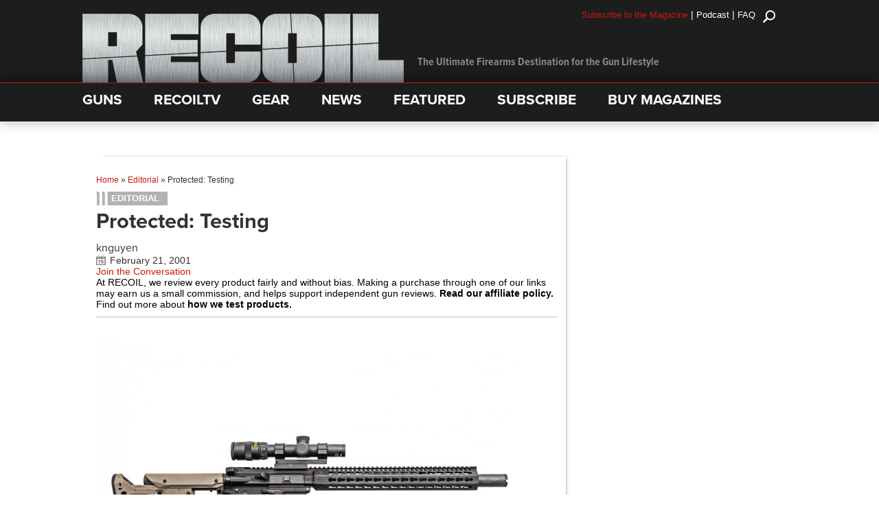

--- FILE ---
content_type: text/html; charset=utf-8
request_url: https://www.google.com/recaptcha/api2/anchor?ar=1&k=6LeGyKUUAAAAAMXsDfCL4PUUEdGsAxTbMmIvz1cT&co=aHR0cHM6Ly9yZWNvaWwudHY6NDQz&hl=en&v=PoyoqOPhxBO7pBk68S4YbpHZ&size=invisible&anchor-ms=20000&execute-ms=30000&cb=k6oqj74dql53
body_size: 48628
content:
<!DOCTYPE HTML><html dir="ltr" lang="en"><head><meta http-equiv="Content-Type" content="text/html; charset=UTF-8">
<meta http-equiv="X-UA-Compatible" content="IE=edge">
<title>reCAPTCHA</title>
<style type="text/css">
/* cyrillic-ext */
@font-face {
  font-family: 'Roboto';
  font-style: normal;
  font-weight: 400;
  font-stretch: 100%;
  src: url(//fonts.gstatic.com/s/roboto/v48/KFO7CnqEu92Fr1ME7kSn66aGLdTylUAMa3GUBHMdazTgWw.woff2) format('woff2');
  unicode-range: U+0460-052F, U+1C80-1C8A, U+20B4, U+2DE0-2DFF, U+A640-A69F, U+FE2E-FE2F;
}
/* cyrillic */
@font-face {
  font-family: 'Roboto';
  font-style: normal;
  font-weight: 400;
  font-stretch: 100%;
  src: url(//fonts.gstatic.com/s/roboto/v48/KFO7CnqEu92Fr1ME7kSn66aGLdTylUAMa3iUBHMdazTgWw.woff2) format('woff2');
  unicode-range: U+0301, U+0400-045F, U+0490-0491, U+04B0-04B1, U+2116;
}
/* greek-ext */
@font-face {
  font-family: 'Roboto';
  font-style: normal;
  font-weight: 400;
  font-stretch: 100%;
  src: url(//fonts.gstatic.com/s/roboto/v48/KFO7CnqEu92Fr1ME7kSn66aGLdTylUAMa3CUBHMdazTgWw.woff2) format('woff2');
  unicode-range: U+1F00-1FFF;
}
/* greek */
@font-face {
  font-family: 'Roboto';
  font-style: normal;
  font-weight: 400;
  font-stretch: 100%;
  src: url(//fonts.gstatic.com/s/roboto/v48/KFO7CnqEu92Fr1ME7kSn66aGLdTylUAMa3-UBHMdazTgWw.woff2) format('woff2');
  unicode-range: U+0370-0377, U+037A-037F, U+0384-038A, U+038C, U+038E-03A1, U+03A3-03FF;
}
/* math */
@font-face {
  font-family: 'Roboto';
  font-style: normal;
  font-weight: 400;
  font-stretch: 100%;
  src: url(//fonts.gstatic.com/s/roboto/v48/KFO7CnqEu92Fr1ME7kSn66aGLdTylUAMawCUBHMdazTgWw.woff2) format('woff2');
  unicode-range: U+0302-0303, U+0305, U+0307-0308, U+0310, U+0312, U+0315, U+031A, U+0326-0327, U+032C, U+032F-0330, U+0332-0333, U+0338, U+033A, U+0346, U+034D, U+0391-03A1, U+03A3-03A9, U+03B1-03C9, U+03D1, U+03D5-03D6, U+03F0-03F1, U+03F4-03F5, U+2016-2017, U+2034-2038, U+203C, U+2040, U+2043, U+2047, U+2050, U+2057, U+205F, U+2070-2071, U+2074-208E, U+2090-209C, U+20D0-20DC, U+20E1, U+20E5-20EF, U+2100-2112, U+2114-2115, U+2117-2121, U+2123-214F, U+2190, U+2192, U+2194-21AE, U+21B0-21E5, U+21F1-21F2, U+21F4-2211, U+2213-2214, U+2216-22FF, U+2308-230B, U+2310, U+2319, U+231C-2321, U+2336-237A, U+237C, U+2395, U+239B-23B7, U+23D0, U+23DC-23E1, U+2474-2475, U+25AF, U+25B3, U+25B7, U+25BD, U+25C1, U+25CA, U+25CC, U+25FB, U+266D-266F, U+27C0-27FF, U+2900-2AFF, U+2B0E-2B11, U+2B30-2B4C, U+2BFE, U+3030, U+FF5B, U+FF5D, U+1D400-1D7FF, U+1EE00-1EEFF;
}
/* symbols */
@font-face {
  font-family: 'Roboto';
  font-style: normal;
  font-weight: 400;
  font-stretch: 100%;
  src: url(//fonts.gstatic.com/s/roboto/v48/KFO7CnqEu92Fr1ME7kSn66aGLdTylUAMaxKUBHMdazTgWw.woff2) format('woff2');
  unicode-range: U+0001-000C, U+000E-001F, U+007F-009F, U+20DD-20E0, U+20E2-20E4, U+2150-218F, U+2190, U+2192, U+2194-2199, U+21AF, U+21E6-21F0, U+21F3, U+2218-2219, U+2299, U+22C4-22C6, U+2300-243F, U+2440-244A, U+2460-24FF, U+25A0-27BF, U+2800-28FF, U+2921-2922, U+2981, U+29BF, U+29EB, U+2B00-2BFF, U+4DC0-4DFF, U+FFF9-FFFB, U+10140-1018E, U+10190-1019C, U+101A0, U+101D0-101FD, U+102E0-102FB, U+10E60-10E7E, U+1D2C0-1D2D3, U+1D2E0-1D37F, U+1F000-1F0FF, U+1F100-1F1AD, U+1F1E6-1F1FF, U+1F30D-1F30F, U+1F315, U+1F31C, U+1F31E, U+1F320-1F32C, U+1F336, U+1F378, U+1F37D, U+1F382, U+1F393-1F39F, U+1F3A7-1F3A8, U+1F3AC-1F3AF, U+1F3C2, U+1F3C4-1F3C6, U+1F3CA-1F3CE, U+1F3D4-1F3E0, U+1F3ED, U+1F3F1-1F3F3, U+1F3F5-1F3F7, U+1F408, U+1F415, U+1F41F, U+1F426, U+1F43F, U+1F441-1F442, U+1F444, U+1F446-1F449, U+1F44C-1F44E, U+1F453, U+1F46A, U+1F47D, U+1F4A3, U+1F4B0, U+1F4B3, U+1F4B9, U+1F4BB, U+1F4BF, U+1F4C8-1F4CB, U+1F4D6, U+1F4DA, U+1F4DF, U+1F4E3-1F4E6, U+1F4EA-1F4ED, U+1F4F7, U+1F4F9-1F4FB, U+1F4FD-1F4FE, U+1F503, U+1F507-1F50B, U+1F50D, U+1F512-1F513, U+1F53E-1F54A, U+1F54F-1F5FA, U+1F610, U+1F650-1F67F, U+1F687, U+1F68D, U+1F691, U+1F694, U+1F698, U+1F6AD, U+1F6B2, U+1F6B9-1F6BA, U+1F6BC, U+1F6C6-1F6CF, U+1F6D3-1F6D7, U+1F6E0-1F6EA, U+1F6F0-1F6F3, U+1F6F7-1F6FC, U+1F700-1F7FF, U+1F800-1F80B, U+1F810-1F847, U+1F850-1F859, U+1F860-1F887, U+1F890-1F8AD, U+1F8B0-1F8BB, U+1F8C0-1F8C1, U+1F900-1F90B, U+1F93B, U+1F946, U+1F984, U+1F996, U+1F9E9, U+1FA00-1FA6F, U+1FA70-1FA7C, U+1FA80-1FA89, U+1FA8F-1FAC6, U+1FACE-1FADC, U+1FADF-1FAE9, U+1FAF0-1FAF8, U+1FB00-1FBFF;
}
/* vietnamese */
@font-face {
  font-family: 'Roboto';
  font-style: normal;
  font-weight: 400;
  font-stretch: 100%;
  src: url(//fonts.gstatic.com/s/roboto/v48/KFO7CnqEu92Fr1ME7kSn66aGLdTylUAMa3OUBHMdazTgWw.woff2) format('woff2');
  unicode-range: U+0102-0103, U+0110-0111, U+0128-0129, U+0168-0169, U+01A0-01A1, U+01AF-01B0, U+0300-0301, U+0303-0304, U+0308-0309, U+0323, U+0329, U+1EA0-1EF9, U+20AB;
}
/* latin-ext */
@font-face {
  font-family: 'Roboto';
  font-style: normal;
  font-weight: 400;
  font-stretch: 100%;
  src: url(//fonts.gstatic.com/s/roboto/v48/KFO7CnqEu92Fr1ME7kSn66aGLdTylUAMa3KUBHMdazTgWw.woff2) format('woff2');
  unicode-range: U+0100-02BA, U+02BD-02C5, U+02C7-02CC, U+02CE-02D7, U+02DD-02FF, U+0304, U+0308, U+0329, U+1D00-1DBF, U+1E00-1E9F, U+1EF2-1EFF, U+2020, U+20A0-20AB, U+20AD-20C0, U+2113, U+2C60-2C7F, U+A720-A7FF;
}
/* latin */
@font-face {
  font-family: 'Roboto';
  font-style: normal;
  font-weight: 400;
  font-stretch: 100%;
  src: url(//fonts.gstatic.com/s/roboto/v48/KFO7CnqEu92Fr1ME7kSn66aGLdTylUAMa3yUBHMdazQ.woff2) format('woff2');
  unicode-range: U+0000-00FF, U+0131, U+0152-0153, U+02BB-02BC, U+02C6, U+02DA, U+02DC, U+0304, U+0308, U+0329, U+2000-206F, U+20AC, U+2122, U+2191, U+2193, U+2212, U+2215, U+FEFF, U+FFFD;
}
/* cyrillic-ext */
@font-face {
  font-family: 'Roboto';
  font-style: normal;
  font-weight: 500;
  font-stretch: 100%;
  src: url(//fonts.gstatic.com/s/roboto/v48/KFO7CnqEu92Fr1ME7kSn66aGLdTylUAMa3GUBHMdazTgWw.woff2) format('woff2');
  unicode-range: U+0460-052F, U+1C80-1C8A, U+20B4, U+2DE0-2DFF, U+A640-A69F, U+FE2E-FE2F;
}
/* cyrillic */
@font-face {
  font-family: 'Roboto';
  font-style: normal;
  font-weight: 500;
  font-stretch: 100%;
  src: url(//fonts.gstatic.com/s/roboto/v48/KFO7CnqEu92Fr1ME7kSn66aGLdTylUAMa3iUBHMdazTgWw.woff2) format('woff2');
  unicode-range: U+0301, U+0400-045F, U+0490-0491, U+04B0-04B1, U+2116;
}
/* greek-ext */
@font-face {
  font-family: 'Roboto';
  font-style: normal;
  font-weight: 500;
  font-stretch: 100%;
  src: url(//fonts.gstatic.com/s/roboto/v48/KFO7CnqEu92Fr1ME7kSn66aGLdTylUAMa3CUBHMdazTgWw.woff2) format('woff2');
  unicode-range: U+1F00-1FFF;
}
/* greek */
@font-face {
  font-family: 'Roboto';
  font-style: normal;
  font-weight: 500;
  font-stretch: 100%;
  src: url(//fonts.gstatic.com/s/roboto/v48/KFO7CnqEu92Fr1ME7kSn66aGLdTylUAMa3-UBHMdazTgWw.woff2) format('woff2');
  unicode-range: U+0370-0377, U+037A-037F, U+0384-038A, U+038C, U+038E-03A1, U+03A3-03FF;
}
/* math */
@font-face {
  font-family: 'Roboto';
  font-style: normal;
  font-weight: 500;
  font-stretch: 100%;
  src: url(//fonts.gstatic.com/s/roboto/v48/KFO7CnqEu92Fr1ME7kSn66aGLdTylUAMawCUBHMdazTgWw.woff2) format('woff2');
  unicode-range: U+0302-0303, U+0305, U+0307-0308, U+0310, U+0312, U+0315, U+031A, U+0326-0327, U+032C, U+032F-0330, U+0332-0333, U+0338, U+033A, U+0346, U+034D, U+0391-03A1, U+03A3-03A9, U+03B1-03C9, U+03D1, U+03D5-03D6, U+03F0-03F1, U+03F4-03F5, U+2016-2017, U+2034-2038, U+203C, U+2040, U+2043, U+2047, U+2050, U+2057, U+205F, U+2070-2071, U+2074-208E, U+2090-209C, U+20D0-20DC, U+20E1, U+20E5-20EF, U+2100-2112, U+2114-2115, U+2117-2121, U+2123-214F, U+2190, U+2192, U+2194-21AE, U+21B0-21E5, U+21F1-21F2, U+21F4-2211, U+2213-2214, U+2216-22FF, U+2308-230B, U+2310, U+2319, U+231C-2321, U+2336-237A, U+237C, U+2395, U+239B-23B7, U+23D0, U+23DC-23E1, U+2474-2475, U+25AF, U+25B3, U+25B7, U+25BD, U+25C1, U+25CA, U+25CC, U+25FB, U+266D-266F, U+27C0-27FF, U+2900-2AFF, U+2B0E-2B11, U+2B30-2B4C, U+2BFE, U+3030, U+FF5B, U+FF5D, U+1D400-1D7FF, U+1EE00-1EEFF;
}
/* symbols */
@font-face {
  font-family: 'Roboto';
  font-style: normal;
  font-weight: 500;
  font-stretch: 100%;
  src: url(//fonts.gstatic.com/s/roboto/v48/KFO7CnqEu92Fr1ME7kSn66aGLdTylUAMaxKUBHMdazTgWw.woff2) format('woff2');
  unicode-range: U+0001-000C, U+000E-001F, U+007F-009F, U+20DD-20E0, U+20E2-20E4, U+2150-218F, U+2190, U+2192, U+2194-2199, U+21AF, U+21E6-21F0, U+21F3, U+2218-2219, U+2299, U+22C4-22C6, U+2300-243F, U+2440-244A, U+2460-24FF, U+25A0-27BF, U+2800-28FF, U+2921-2922, U+2981, U+29BF, U+29EB, U+2B00-2BFF, U+4DC0-4DFF, U+FFF9-FFFB, U+10140-1018E, U+10190-1019C, U+101A0, U+101D0-101FD, U+102E0-102FB, U+10E60-10E7E, U+1D2C0-1D2D3, U+1D2E0-1D37F, U+1F000-1F0FF, U+1F100-1F1AD, U+1F1E6-1F1FF, U+1F30D-1F30F, U+1F315, U+1F31C, U+1F31E, U+1F320-1F32C, U+1F336, U+1F378, U+1F37D, U+1F382, U+1F393-1F39F, U+1F3A7-1F3A8, U+1F3AC-1F3AF, U+1F3C2, U+1F3C4-1F3C6, U+1F3CA-1F3CE, U+1F3D4-1F3E0, U+1F3ED, U+1F3F1-1F3F3, U+1F3F5-1F3F7, U+1F408, U+1F415, U+1F41F, U+1F426, U+1F43F, U+1F441-1F442, U+1F444, U+1F446-1F449, U+1F44C-1F44E, U+1F453, U+1F46A, U+1F47D, U+1F4A3, U+1F4B0, U+1F4B3, U+1F4B9, U+1F4BB, U+1F4BF, U+1F4C8-1F4CB, U+1F4D6, U+1F4DA, U+1F4DF, U+1F4E3-1F4E6, U+1F4EA-1F4ED, U+1F4F7, U+1F4F9-1F4FB, U+1F4FD-1F4FE, U+1F503, U+1F507-1F50B, U+1F50D, U+1F512-1F513, U+1F53E-1F54A, U+1F54F-1F5FA, U+1F610, U+1F650-1F67F, U+1F687, U+1F68D, U+1F691, U+1F694, U+1F698, U+1F6AD, U+1F6B2, U+1F6B9-1F6BA, U+1F6BC, U+1F6C6-1F6CF, U+1F6D3-1F6D7, U+1F6E0-1F6EA, U+1F6F0-1F6F3, U+1F6F7-1F6FC, U+1F700-1F7FF, U+1F800-1F80B, U+1F810-1F847, U+1F850-1F859, U+1F860-1F887, U+1F890-1F8AD, U+1F8B0-1F8BB, U+1F8C0-1F8C1, U+1F900-1F90B, U+1F93B, U+1F946, U+1F984, U+1F996, U+1F9E9, U+1FA00-1FA6F, U+1FA70-1FA7C, U+1FA80-1FA89, U+1FA8F-1FAC6, U+1FACE-1FADC, U+1FADF-1FAE9, U+1FAF0-1FAF8, U+1FB00-1FBFF;
}
/* vietnamese */
@font-face {
  font-family: 'Roboto';
  font-style: normal;
  font-weight: 500;
  font-stretch: 100%;
  src: url(//fonts.gstatic.com/s/roboto/v48/KFO7CnqEu92Fr1ME7kSn66aGLdTylUAMa3OUBHMdazTgWw.woff2) format('woff2');
  unicode-range: U+0102-0103, U+0110-0111, U+0128-0129, U+0168-0169, U+01A0-01A1, U+01AF-01B0, U+0300-0301, U+0303-0304, U+0308-0309, U+0323, U+0329, U+1EA0-1EF9, U+20AB;
}
/* latin-ext */
@font-face {
  font-family: 'Roboto';
  font-style: normal;
  font-weight: 500;
  font-stretch: 100%;
  src: url(//fonts.gstatic.com/s/roboto/v48/KFO7CnqEu92Fr1ME7kSn66aGLdTylUAMa3KUBHMdazTgWw.woff2) format('woff2');
  unicode-range: U+0100-02BA, U+02BD-02C5, U+02C7-02CC, U+02CE-02D7, U+02DD-02FF, U+0304, U+0308, U+0329, U+1D00-1DBF, U+1E00-1E9F, U+1EF2-1EFF, U+2020, U+20A0-20AB, U+20AD-20C0, U+2113, U+2C60-2C7F, U+A720-A7FF;
}
/* latin */
@font-face {
  font-family: 'Roboto';
  font-style: normal;
  font-weight: 500;
  font-stretch: 100%;
  src: url(//fonts.gstatic.com/s/roboto/v48/KFO7CnqEu92Fr1ME7kSn66aGLdTylUAMa3yUBHMdazQ.woff2) format('woff2');
  unicode-range: U+0000-00FF, U+0131, U+0152-0153, U+02BB-02BC, U+02C6, U+02DA, U+02DC, U+0304, U+0308, U+0329, U+2000-206F, U+20AC, U+2122, U+2191, U+2193, U+2212, U+2215, U+FEFF, U+FFFD;
}
/* cyrillic-ext */
@font-face {
  font-family: 'Roboto';
  font-style: normal;
  font-weight: 900;
  font-stretch: 100%;
  src: url(//fonts.gstatic.com/s/roboto/v48/KFO7CnqEu92Fr1ME7kSn66aGLdTylUAMa3GUBHMdazTgWw.woff2) format('woff2');
  unicode-range: U+0460-052F, U+1C80-1C8A, U+20B4, U+2DE0-2DFF, U+A640-A69F, U+FE2E-FE2F;
}
/* cyrillic */
@font-face {
  font-family: 'Roboto';
  font-style: normal;
  font-weight: 900;
  font-stretch: 100%;
  src: url(//fonts.gstatic.com/s/roboto/v48/KFO7CnqEu92Fr1ME7kSn66aGLdTylUAMa3iUBHMdazTgWw.woff2) format('woff2');
  unicode-range: U+0301, U+0400-045F, U+0490-0491, U+04B0-04B1, U+2116;
}
/* greek-ext */
@font-face {
  font-family: 'Roboto';
  font-style: normal;
  font-weight: 900;
  font-stretch: 100%;
  src: url(//fonts.gstatic.com/s/roboto/v48/KFO7CnqEu92Fr1ME7kSn66aGLdTylUAMa3CUBHMdazTgWw.woff2) format('woff2');
  unicode-range: U+1F00-1FFF;
}
/* greek */
@font-face {
  font-family: 'Roboto';
  font-style: normal;
  font-weight: 900;
  font-stretch: 100%;
  src: url(//fonts.gstatic.com/s/roboto/v48/KFO7CnqEu92Fr1ME7kSn66aGLdTylUAMa3-UBHMdazTgWw.woff2) format('woff2');
  unicode-range: U+0370-0377, U+037A-037F, U+0384-038A, U+038C, U+038E-03A1, U+03A3-03FF;
}
/* math */
@font-face {
  font-family: 'Roboto';
  font-style: normal;
  font-weight: 900;
  font-stretch: 100%;
  src: url(//fonts.gstatic.com/s/roboto/v48/KFO7CnqEu92Fr1ME7kSn66aGLdTylUAMawCUBHMdazTgWw.woff2) format('woff2');
  unicode-range: U+0302-0303, U+0305, U+0307-0308, U+0310, U+0312, U+0315, U+031A, U+0326-0327, U+032C, U+032F-0330, U+0332-0333, U+0338, U+033A, U+0346, U+034D, U+0391-03A1, U+03A3-03A9, U+03B1-03C9, U+03D1, U+03D5-03D6, U+03F0-03F1, U+03F4-03F5, U+2016-2017, U+2034-2038, U+203C, U+2040, U+2043, U+2047, U+2050, U+2057, U+205F, U+2070-2071, U+2074-208E, U+2090-209C, U+20D0-20DC, U+20E1, U+20E5-20EF, U+2100-2112, U+2114-2115, U+2117-2121, U+2123-214F, U+2190, U+2192, U+2194-21AE, U+21B0-21E5, U+21F1-21F2, U+21F4-2211, U+2213-2214, U+2216-22FF, U+2308-230B, U+2310, U+2319, U+231C-2321, U+2336-237A, U+237C, U+2395, U+239B-23B7, U+23D0, U+23DC-23E1, U+2474-2475, U+25AF, U+25B3, U+25B7, U+25BD, U+25C1, U+25CA, U+25CC, U+25FB, U+266D-266F, U+27C0-27FF, U+2900-2AFF, U+2B0E-2B11, U+2B30-2B4C, U+2BFE, U+3030, U+FF5B, U+FF5D, U+1D400-1D7FF, U+1EE00-1EEFF;
}
/* symbols */
@font-face {
  font-family: 'Roboto';
  font-style: normal;
  font-weight: 900;
  font-stretch: 100%;
  src: url(//fonts.gstatic.com/s/roboto/v48/KFO7CnqEu92Fr1ME7kSn66aGLdTylUAMaxKUBHMdazTgWw.woff2) format('woff2');
  unicode-range: U+0001-000C, U+000E-001F, U+007F-009F, U+20DD-20E0, U+20E2-20E4, U+2150-218F, U+2190, U+2192, U+2194-2199, U+21AF, U+21E6-21F0, U+21F3, U+2218-2219, U+2299, U+22C4-22C6, U+2300-243F, U+2440-244A, U+2460-24FF, U+25A0-27BF, U+2800-28FF, U+2921-2922, U+2981, U+29BF, U+29EB, U+2B00-2BFF, U+4DC0-4DFF, U+FFF9-FFFB, U+10140-1018E, U+10190-1019C, U+101A0, U+101D0-101FD, U+102E0-102FB, U+10E60-10E7E, U+1D2C0-1D2D3, U+1D2E0-1D37F, U+1F000-1F0FF, U+1F100-1F1AD, U+1F1E6-1F1FF, U+1F30D-1F30F, U+1F315, U+1F31C, U+1F31E, U+1F320-1F32C, U+1F336, U+1F378, U+1F37D, U+1F382, U+1F393-1F39F, U+1F3A7-1F3A8, U+1F3AC-1F3AF, U+1F3C2, U+1F3C4-1F3C6, U+1F3CA-1F3CE, U+1F3D4-1F3E0, U+1F3ED, U+1F3F1-1F3F3, U+1F3F5-1F3F7, U+1F408, U+1F415, U+1F41F, U+1F426, U+1F43F, U+1F441-1F442, U+1F444, U+1F446-1F449, U+1F44C-1F44E, U+1F453, U+1F46A, U+1F47D, U+1F4A3, U+1F4B0, U+1F4B3, U+1F4B9, U+1F4BB, U+1F4BF, U+1F4C8-1F4CB, U+1F4D6, U+1F4DA, U+1F4DF, U+1F4E3-1F4E6, U+1F4EA-1F4ED, U+1F4F7, U+1F4F9-1F4FB, U+1F4FD-1F4FE, U+1F503, U+1F507-1F50B, U+1F50D, U+1F512-1F513, U+1F53E-1F54A, U+1F54F-1F5FA, U+1F610, U+1F650-1F67F, U+1F687, U+1F68D, U+1F691, U+1F694, U+1F698, U+1F6AD, U+1F6B2, U+1F6B9-1F6BA, U+1F6BC, U+1F6C6-1F6CF, U+1F6D3-1F6D7, U+1F6E0-1F6EA, U+1F6F0-1F6F3, U+1F6F7-1F6FC, U+1F700-1F7FF, U+1F800-1F80B, U+1F810-1F847, U+1F850-1F859, U+1F860-1F887, U+1F890-1F8AD, U+1F8B0-1F8BB, U+1F8C0-1F8C1, U+1F900-1F90B, U+1F93B, U+1F946, U+1F984, U+1F996, U+1F9E9, U+1FA00-1FA6F, U+1FA70-1FA7C, U+1FA80-1FA89, U+1FA8F-1FAC6, U+1FACE-1FADC, U+1FADF-1FAE9, U+1FAF0-1FAF8, U+1FB00-1FBFF;
}
/* vietnamese */
@font-face {
  font-family: 'Roboto';
  font-style: normal;
  font-weight: 900;
  font-stretch: 100%;
  src: url(//fonts.gstatic.com/s/roboto/v48/KFO7CnqEu92Fr1ME7kSn66aGLdTylUAMa3OUBHMdazTgWw.woff2) format('woff2');
  unicode-range: U+0102-0103, U+0110-0111, U+0128-0129, U+0168-0169, U+01A0-01A1, U+01AF-01B0, U+0300-0301, U+0303-0304, U+0308-0309, U+0323, U+0329, U+1EA0-1EF9, U+20AB;
}
/* latin-ext */
@font-face {
  font-family: 'Roboto';
  font-style: normal;
  font-weight: 900;
  font-stretch: 100%;
  src: url(//fonts.gstatic.com/s/roboto/v48/KFO7CnqEu92Fr1ME7kSn66aGLdTylUAMa3KUBHMdazTgWw.woff2) format('woff2');
  unicode-range: U+0100-02BA, U+02BD-02C5, U+02C7-02CC, U+02CE-02D7, U+02DD-02FF, U+0304, U+0308, U+0329, U+1D00-1DBF, U+1E00-1E9F, U+1EF2-1EFF, U+2020, U+20A0-20AB, U+20AD-20C0, U+2113, U+2C60-2C7F, U+A720-A7FF;
}
/* latin */
@font-face {
  font-family: 'Roboto';
  font-style: normal;
  font-weight: 900;
  font-stretch: 100%;
  src: url(//fonts.gstatic.com/s/roboto/v48/KFO7CnqEu92Fr1ME7kSn66aGLdTylUAMa3yUBHMdazQ.woff2) format('woff2');
  unicode-range: U+0000-00FF, U+0131, U+0152-0153, U+02BB-02BC, U+02C6, U+02DA, U+02DC, U+0304, U+0308, U+0329, U+2000-206F, U+20AC, U+2122, U+2191, U+2193, U+2212, U+2215, U+FEFF, U+FFFD;
}

</style>
<link rel="stylesheet" type="text/css" href="https://www.gstatic.com/recaptcha/releases/PoyoqOPhxBO7pBk68S4YbpHZ/styles__ltr.css">
<script nonce="pbxxkZxla_vK8GGe22fIGg" type="text/javascript">window['__recaptcha_api'] = 'https://www.google.com/recaptcha/api2/';</script>
<script type="text/javascript" src="https://www.gstatic.com/recaptcha/releases/PoyoqOPhxBO7pBk68S4YbpHZ/recaptcha__en.js" nonce="pbxxkZxla_vK8GGe22fIGg">
      
    </script></head>
<body><div id="rc-anchor-alert" class="rc-anchor-alert"></div>
<input type="hidden" id="recaptcha-token" value="[base64]">
<script type="text/javascript" nonce="pbxxkZxla_vK8GGe22fIGg">
      recaptcha.anchor.Main.init("[\x22ainput\x22,[\x22bgdata\x22,\x22\x22,\[base64]/[base64]/[base64]/[base64]/[base64]/[base64]/[base64]/[base64]/[base64]/[base64]\\u003d\x22,\[base64]\\u003d\\u003d\x22,\x22LjrDnsOiw7QHwoTDhkUSNW44I8OKwpYoR8Kyw78kVkPCtMKgRFbDhcO7w6JJw5vDu8KBw6pcVjg2w6fChA9Bw4VkSTk3w7/DksKTw4/[base64]/CqsOtwr/Cr1k/wr9ewp3Cu8OJK8KbacOLdHJ/OywRSMKEwpw9w7QbanU0UMOEHlUQLRfDiSdzWsOoNB4AFsK2IVPCtW7Cilw7w5Zvw6vCt8O9w7lNwpXDszMlEgNpwrTCg8Ouw6LCnmnDly/DsMO+wrdLw4PCihxFwpzCsh/[base64]/SVPDssKtw6PDni3CicKSw6/CtG7DusKfwpkxXXl/HF4kwp/Dq8OnQyLDpAE4VMOyw79Hw4cOw7dQB3fCl8OzHUDCvMKFCcOzw6bDjTd8w6/Cnml7wrZnwpHDnwfDusOMwpVUG8KIwp/DvcOuw4zCqMKxwrpfIxXDmBhIe8OBwpzCp8Kow5TDmMKaw7jCsMKbM8OKe0vCrMO0woA3FVZ6DMORMFbCssKAwoLCtMOeb8KzworDjnHDgMK0wq3DgEd0w4TCmMKrBsO6KMOGYlBuGMKjbSN/DybCoWVKw75ELzZ+FcOYw6bDu23Dq2DDrMO9CMO3dsOywrfCtsKJwqnCgCUew6xaw5EBUncswqjDucK7HUgtWsOZwr5HUcKXwrfCsSDDvMK4C8KDe8KWTsKbZ8KLw4JHwrF5w5Efw6s+wq8bTC/DnQfCvnBbw6Adw7oYLBzClMK1wpLCg8OGC2TDrD/DkcK1wo3CjjZFw5HDh8KkO8KqfMOAwrzDjldSwofCqwnDqMOCwqbCucK6BMKGFhklw5LCsGVYwowXwrFGC3xYfFnDtMO1wqRESShbw4fCjBHDmjXDnwg2OFtaPT8PwpBkw7LCnsOMwo3CqcKfe8O1w5QLwrkPwo8fwrPDgsOlwpLDosKxE8K9PisYVDd/ecOhw6p+w5UtwosJwpDCqWELSmR4UcKYD8KPXHrCk8OYTUtSwqPCucOlwojCmkPDtWfCuMOfwpPCpcK6w4Ibwo3DvcO7w7jCklhNGMKewpTDg8KXw4Z1aMOSw6XCt8O1wqIGPsOFMizClWE+w7PCm8KBCUvDiQh0w4coWQpMU1bDlMOkfgYlw7JCwqELVTh9Smk0wp/DscKfwodbwqAfAFMbV8KoKj1zMMKpw43CkMKRWsOeYcOYw7/[base64]/CtUPCncOuwo7DncKuRwbDgcKHwq/Cok7ColQ4w7fDh8KmwpIKw6Uiw6PCi8KLwoDDn2HCi8K7wrfDmW51wppnw6I1w6bDt8KAWMOBw5EvO8OrbMK6TjfCoMKKw64vw6PCkzHCrDU7fjDDjgQHwrLDswsfVwTDgjfCvcOsG8Kzwp0OPznCgsKobjc8w6/[base64]/Kjt4Wm5mwp4rw7rDtcKFJcKEwrvDr0HClcOvF8ORw5d6w7ICw4ogaGlYXSjDsB9tesKHwpFcRCPDosOVUHlAw4tbR8OgAsOKQgkcw4EUAMO+w6TCtMKyeTXCjcOpN14Ww6cRdyJ0XcKmwoHCmERRI8O6w47CnsKjwqPDpivCg8ONw4/DqsO4WcOUwrfDm8OrEMK4wpXDgcOzw7ocb8OSwp48w6zCtRhDwpspw4M/wq4xahrCmwV5w4lMYMO5YMOpbcKrw4NAK8KudcKHw67Cj8OPbcKTw4vCnDQPXAzChFPDgyHCoMKVwrtUwpEVwrMKO8KMwoZpw7NMFWHCq8OwwpHCtMOIwqHDucO9wonDlmzCrMKLw4V+w70cw4jDunTDvA/Dny4me8OYw6FNw5bDuD3Dj0/CuxIFJWbDkGzDkFYiw7s/[base64]/DsMOjMsOdaSXCingBX8Odwp3CsjQcw4AowqcoYWHDtcObYivDqnVGV8O+wp8GUhPCnW/DqsKBw5rDhg3CuMKMw4RowqzCmzhnWi8ff1AzwoB5wrbDmTzCtz3CqlZMw5Y/I04MZijDn8KqbcOpwroIDh0OZxLDvcKZTVt8GWQEWcO/a8KmLQR6eBDChsOLVsOnHH15biRlQjA0wpzDjS1RLsKrwojCiQHCg0x0w40cwos6LFUkw4zCnkHCtXLDvcK8w41sw6E6X8Ohw5cFwr7Cl8KtF0vDusKoV8KBHcKvw7HDqcOHw7bChCXDgWwRBSPCjAlCKV/CvMOWw4o6wrPDr8Kfw4rCnDsiwrZNBWTDmmwGwp3DgmPDkEBbw6fDmHXCgV/DmMK6w6IcI8OXNsKaw4zCpsKSaTspw53DrMO0HhsMbcKDaxPDngoLw7TCunpcYsKfwp1THGrDjHpvw7bDs8OKwpkJwq97wrXDscOcwr9TIWfCnTBLwqBiw7/CusO1e8Oqw4PCnMKAVBRfw7w3EcKZAQvDpmF5a0jCusKkWkvDrsK/[base64]/w7DCgTLCiMOawrHChMOEG8KPw7nCq8Kyw5LDsxETGcKnd8O6LhkLZMOIHSPDqxDDoMKoX8OKZMKdwrLChMKhGSbCvsKmwqjDkRlhw67Cv2A/VsKPXRwcwpvCtA/CosKcw5XCv8K5w7B9LcKYwqbCr8KmSMOEwoMBw5jDn8OLw5rDgMKLPl9iw6JxcXXCv0XCsHbDkwPDtF/Ds8OZQA5Uw4XComjDgU8rdC/CvMOmE8OGwoTCjcK3MsO9w6jDvsK1w7RIbVESSkl2aSU3w4fDv8Oxwp/DkTsAdA1Ewo7CoQJIU8OiE2JEW8K+DQM1WgTCg8O7wrAtFHjDtELDin/DvMO2YcOjw4U7YcOcwqzDlnvCjDzCnQjCvMKaHGYuw4Fawo7Co3jDuDsLw4IVJiw/XcK5LMO2w7TDqMO+cX3Dv8KsOcO/[base64]/CmFTCuQZOwq/Cp8KDHsKwYXVQwp5vwojCii49cDIpIRNzwpTDm8K/I8OIwoTCjsKACjsccGxfLSDDvS/DocOrT1vCssO/CMKQQ8OUw60nw7pMw5DCnUdgOcO+wqEyC8Ovw5/[base64]/Cjhtiw43Co8Opw4wnwq4bw5XDpEvDqxbCpsK+eMO8wpRIWEVwdcOpOMKhSARBRlFgXsOdEsOscsOSw4RWDjUqwonCs8K7bMOXGsOBwrHCscKlw4/CkUfDjW9bdcOlVsKQMMOgDsKHCcKdw70Owr1Rw4vDmsOBTw1mJMKMw7/CuE/DhVpGOcKzQB4DF2/Cm2IZQ3TDlSLDgsOjw7fCk3hmwrTDuEUJdHlAeMOKwqQNw4lrw4NdFGjCtEAqwpNcOhnCpxTDuzLDqsO6w7jCqyJxB8K6wo/DjMKJGF8IVWBEwqMHT8OIwqzCgXF8wqk/bxQUw6dww5HCmhksRjdyw6xDL8OpKsKtw5nDi8Kpw6onw6XCkA3DhMOdwo0RfMKBw7clwrwDI1NRwqEORMKFIzPDncOIBcOSW8KWLcOFO8OzFDHCg8O+UMO2w5c9eT94wpfCoGnDkw/DpcOENRXDu2cvwot/LsKBw40Fw7NkPsKyH8OOIzo1Dzc5w4Q3w6TDlj/Do1MVw4vCm8OPSy8eScObwpTCs1oEw6ZEeMO4w73DgMKSwoDCn1/[base64]/wrvCrGNMwqcFUMKUw5cIwpU7wpLCkgtpw71swoPDpFBHPsKHJ8KbP2LDi253fMO9wqNxwrbDmQd/wrwJwpo2W8Oqw6pSwozDo8OYwpUFW1bCmWzCs8O7TxXDr8OOMg7DjMKxwr4MIl0vM1sSw5cYOMKRRX8BC04DJMKPccK0w6wvbCbDg3ETw48/wpRMw6jClGfCgsOqQAQPLsKgRUNrZk7DtGQ2MsK/w6guUMKfQU3DjR99LynDo8Ohw5fDjcKKw7jCjljCjcK9W2bCtcO1wqXDpsK+w6caF38wwrNcZcKgw45Bw6EXOMKrITDDpsKfw5fDgcOHwrvDiTFnw4wMOcOhw7/[base64]/DqsOpbsKoeMKWAsO4bEDClMOuw6nDvCsgw7HCv8K7wrHDjwlwwoHCocKKwrxww6xkw57Dl1s8C13CkcOXZMO6w7RBw73DggnCoH8nw6U0w6LClT7ChgR6FsOeMVvDp8K/[base64]/wrfDnCXDsXEaZ3l8wpHCsCLDugXCmRFRwoHCjDPCv29sw7Etw4vDpRnCssKKKMKLw5HDucKzw640NhBzw4l2NsKqw6nCr27Ct8KSw4gWwqPCsMKrw7zCogFmw5fDjj5lIcOTOyRDwqHDhcOJw7LDj2YCb8K/[base64]/w49cPC1yBsONwpE2wpRHDsOpJDQ4X8KiBGvDhsK5BcKPw67Cvj7CphdaTXw5wofCiTQpd3/ChsKJaS3DvMOTw7dPZi7ChgHCjsOhw7gfwrjDiMOLWBrDo8O8wr0MecK2w6vDu8KZDCoNbV/Dnl0Nwq5UBcO8BMOswrlqwqYSw6DCgMOhDsKpw6REwo3Ck8ODwr4Aw5zDkUPCrsOSB3Fowq/Cp2MyL8KxRcOlwoLCpsOPw4fDtGXCnsK/X0YWwpnDuFvCin3DrnrDl8KQwoYnwqjCuMO2w7tqZDR9G8OETVclwqfChylPSzV+G8OqeMOWwrfDhSw/wrHDpwtCw4rDtcOQw5VDwqjCpzXCs37CrcO1VMKKL8KNw4krwqBGwrjCiMO5fkFvbRjCkcKpw7Znw77Cri8Yw7lzEMKZwr3Dj8KKOMKZwo7Dl8Olw68rw5NQAEE8wrwxI1bDlX/DncO8DQnCj0rDjzhDK8Kvwo7DlUgqwqLCl8KVCldKw5nDoMO2d8KXcnHDlQLCiUoMwpB2Uz3Ch8Otw7wTeEnDizfDlsOVHkXDg8KwNBhYS8KfbhpewpvDscO2Z28sw7ZwYiQ5wqMWLQvDgMKjwo8TJ8OrwofClsO8LArCk8Ouw4PDjg/[base64]/[base64]/[base64]/[base64]/ClCLCuhjCj2ArE8KVeAvCvcKKwo93woQHYMKFwrbDuznDrcK8LUXCrWA/[base64]/w7zDh8Ojw6EDwovCpjE2Y8KdLMOXNsKqwpnDrk8qEsKvP8K8BVLDjXnCqkTDoV4zSQvCj24zw5HDoQDCj243AsKzw4rDjsKYwqDCgA04X8OmCGs+wrEZwqrDjivCtMOzw7k9w4bClMOwfMKjSsO/DMKZFcOMw4gKJMOmS09jWMKAw5XDvcONwrPCjcODw4TDgMOFRF9mJxLCjcOLGzNCWg9gBylPwovDscOURVfCvsORGDTDh1lNw44Gw7HCo8Omw7JAFsK8wp8pB0fCtcKTw6YCOgfDnSdWw4rCvsObw5HClQ3Dk0PDrcKRwr0ww4oLPx4vw7XDow/[base64]/bGvCrsOAQ8OnwrvDmMK7XG/DjWoUw5DDsMKlTwTCpcOKwrXCh1HCs8O+K8O9S8OnMsK4w43Co8K5AcOCw5siw6BWL8Kzw4Z9wpIHUllpwqFmw43Dv8O+woxfwofCgMO0wqNgw77DpkLDjcOOwqHDrmYRQMKrw7nDj25dw6NmMsORw58RQsKAPTRqw45ATMOPPC4fw5JOw640wrN/bWV3NxnDusOKagzCjU4/w6fDlsOMw4LDtVzDgTnChsKjwpwdw4PDhHJHAsO9wq0Rw5jCj07Diz7DjMOKw4DCmw3DkMOJw5nDpkjDr8OMw6zCicORwrbCqFVzRsKJw58iw7PDp8OKRnbDscOocG3DgUXDvwMzw7DDjjjDqlbDk8KjD0/[base64]/wrDDrSkgw6nClDnCv8KRw7hcWRU5OsKEfULCvcKcwrEuICLCvHhqw6zDvMK/[base64]/CpMKVfhBpLMKIPRJrwqYLwpXDsF05B8OQw6EQfXRRHW5ZPUshw44/[base64]/DrSoQw44PAzDCsCw5wpVrw5RIIcKsP30Sw40OaMKyGWIhw45Gw4DCvGkew5l8w71Sw4fDr3d8IhAuGcKZSMKpLcKzIGMdAsK6wrfCr8OjwoU4DcOkL8ONw5DDmcOCEcO3wojDukR9BcK4V1c3UsKxwoV6ey/Du8KqwqRwFW9IwopFbsOGw5UcZMOzw7vDi3s0RAcQw5c2wogcCEpvWMOfZcOGJRfCmcOzwo/Cr3UEK8KtbXZIwrzDv8K3D8KBecKlwoZow7DCgh4HwpkiVlHDhEc5w4BtM2fCr8OjQC9/[base64]/[base64]/CscOdw4nDuMOxcsOMBjHCvsO9Sx0yw7EuTmzDkSvDj3E4T8O9bUPCsUfCrcKMw47CqMKjcEAFwp7DicO4wrorw6gRw6fDig/[base64]/[base64]/CvjTCtmJGwrTDo8Orw6rDvT7CvQxHOj1rbcKKwqgvIsKcw7pPw4AOLsK/w47ClcOCw5RxwpLCmQxwVRPDr8Oawp96ccO7wqfDkcKVw7DDhQ0xwpF1THEkRn86w4Fxwqdiw6laHsKBFMOmwqbDgV1AK8OjwpXDk8O1FkFZw4nCuQ7CsVDDsxTDpMKiVTBSHsO1SsOqw4Bhw5fCr03Cp8Kiw5/[base64]/CtMO7w4TDu8K3XsKIwowUwp/Cv8K4wrdkI8O5wr/CgsOLKsKweBvDqcOJGzLCg0tvN8KOwpjCnsOidMKPcMOBw47CgljCvDXDqBnCvDnCnMOBEG4Ow4Vfw6TDqsKjKV/Dn2PCtQMLw77DsMKyN8KcwoEww7h9w4jCvcO/VcO0Kh/Dj8KCw7LDmVzCryjDs8Oxw6NqHsKfQwwHYsKMGcK4D8KdNUANNsKWwrxyN3PChMKcWsOrw5IFwrpMQ3Bzw61uwrjDtcKOX8Klwp8cw7HDksKrwq3DjkACdsKiwrDDs3vDl8Oawp0/[base64]/XEATB8K/wqjDoFVZwqHCsmvCpMOaPcOaJC3DhRDDuj/[base64]/esODwrfDiMOSw550Z8OtQsObwqjDpsKeVDJTw6/CsVPDvMKHAMOJworCpzTCqj9vYcK5EjgOC8O/w75tw5gkw5HCuMK3G3Jiw7fCvTTDgMKfciFaw5nCvibCkMORwrvCrADCjBglPFDDoC4UIsKKwrvCgTnCssO5EgjDsAdrB09ZccK8Tj7CmMOnwpI1wrUYw4kPH8K8wqXCtMOew6DCrh/[base64]/DksK1w73CqMOmf1ZUJQIwGMOcwrU5I8KpLHRiwqF4w6bCq2/DmMOYw7lZZ0Bfw50gw45jwrLDqx7CkMKnw4Mmwrpyw5vDnzQDMXrDinvCv1QgZAA4U8O1w71xEsKJwqPCvcKxS8OIw6HDkcKpNUhPQXXDqcObwrIIaxbCok4+P3paH8OeECnCjsKtw7oGQTdddVHDoMKiUMK/HMKRwpXDlMO+AhfDrW7DnkYZw6zDjsKATETCoCQoV2DCmQoww6w4P8ONAiXDlyXDvMOUfnU1V3jCrAcow74UeHsAwr9bwrkGYhXDusOjwr7Din4uSsOTIMK8S8OvTGEQCMKOCcKOwqcSwprCrjxSJR/[base64]/wqrDrTXDncKSHg0CIEXDpcOuQsKiwq5mfsO7woTDoj/Ch8KKXMOLQTTCkQFAwqTDojjDiTk1MMKDwq/DtTLCp8OyOsObWXMWbMONw6g0DyvCjSDDv1ZLZ8OZNcK9w4rDuBjDuMKcHyHDjnXCskMaUcK5wqjCpgDCv0vCgn7DgW/DsT3CkAJoXAvCv8KkXsO/wp/Dg8OIcQwlwq7DisO1wqIbVDYzb8OVwr9cdMOkw7liw6HCp8KlNFA+wpHCug0Bw6DDmH9OwrsHwoNEW3/CrcOTw5rDusKWTw3DulrDu8K9NsOtwoxHAWnDqX/DpE5FH8OBw654ZMKQNBTCtFrDtEhXw41kFz/[base64]/SMOCRcO3ZcO5QcOwwp8/Q8KPbAFcwofDtBMWwppdw4PDpUHDvMKUDMKOHirDq8KBw7jDgAdCw6giNBoHwpUzdMKFFsOew7ZpJztewo1wOgPCukZid8OfdBAvLcKsw43CqlgRY8K/UsOaZ8OMExPDuX3DmMOcwqbCp8K6wqnDscKiUMKRwrpebMKjw4p+wrHCrxU9wrJEw4rDkTLDjC0AGcOqNsOZcxZtwokMYcKHEMOUfAR3O03DowfDqFXCnhLDpsOtZcOJw4zDviZUwrYJG8KiDg/[base64]/Dog9iwqvCncK7wqUCN8Khw6V5D8KkwoUsHsKEwobCq8KAasOUP8Kpw6/[base64]/CvsOjIcK1wrzDmBLCjzvCmw3DqcKzNmQnwql3Gk0BwrzCoWcRHiXCgsKFEMOXIE/DvMOBVsOyScKwQlfDuAPCjsOWS3EURsO+bMK/wrfDnUXDg3gNwpHDp8OZYMOMw5TCj1/DtcOOw6XDoMKtK8O+wrLDuTpgw4JXAMKCw6LDhn98Q3DDqwtXwqzCtsKnYcOzw5nDncKMDcKlw7p3DcOob8K/J8KDFWhiwqZnwqtowo1Swp3DgTBMwrJHSGHChGEEwoDDgMOSCAMZP2R2WQ/Dt8O+wrHDnA12w7VjSxRsQVZXwpsYeHIFPkUEKlDDkDNCw7HDmCXCocKaw6XContuK0sjwoXDsHXCu8OWwrZIw75Pw5HDksKLwpEDaRrDncKfwqQnwpZLwpTCqMKgw6jDr0Ntfxxew7xdFVoYfBPCuMKDwqlJFnBiRmEZwo/Cql7DgWTDkB/[base64]/[base64]/DsGfCpcOMwp/DsTVNw4HChMOhJBd/w6A5w54AJT/DgV9zHcOYwqUmwrPCphQ7wrdbaMOqa8KowrjDk8Kpwr/[base64]/[base64]/wqhUwqxuwpzDkMO+DUfCoWjCnyZ8wqwWVcOlwojDoMKYV8K6w5PCqMKyw5tjNxvDpMKSwpXCksOTQVfDiHVswpTDgjImwoTCmCjDpUIdWgdkcMOsY1FCBRXDkGPCv8OiwrXChMOYDlfClk/[base64]/CnlNyHMKSEFjDmlMacW/[base64]/[base64]/w5hCDFnDjcKywqTDn8Ozw73DtcOJKsOZwovClMK3U8ONw53Dj8KGwqfDjXsJacOgwpbDl8Ozw6saTgI3ZsOdw7nDt0Asw7F7w7rCq1AmwoDCgFHCosK/[base64]/[base64]/w6/DqmfCh3p/PTYiOjjDgsKYw5lSWsOawoJHw7M5wqwBLMK/wqvCocK0ZiJwfsOIwphawo/Cli5BbcOtRCXDgsOKLsKQIsODwo9vwpNUZsOzYMKKPcOAw6nDsMKDw7HDkcOkej/CqMOUwrs/wpnDv3ltw6Yvwq3DuUIbwpfCijlhwprDlcOOEgoKRcKpw7AwaFvDi3vCgcKPwpliw4rCo0HDssOMw7wvZVoRwr9VwrvCp8KJecO7woLDgMKxw6Blw67Cg8OHw6klJ8K7w6Vaw6bCoTgkSi8Zw4jDgVggw5HCjMKjN8O/[base64]/[base64]/[base64]/[base64]/[base64]/T8KRw5JPI3JgwpsOwoYMfWdAw4l5MsKNwoMkMjHDnQdUb3DCrMKXw6jDp8Kxw5pdPFDDoS7CjTzDvMO3fy7CkiLCt8Knw61owoLDvsKoeMKgwoU/OQhawoXDt8KsZT9BKsKHd8ONNhHCkcOSwpw5TsOaEyFTw4LCq8OwQ8O7w7nCnV/Ci1oqAAwrZEzDtsKMwpTCrm8lYMOJM8O7w4LDjsO1DMOYw7gfIMOnw7MZw59XwrnCjsKMJsKdwqvDoMKfBsOtw5HDpsOqw7fDtlLDuA9vwq5oDcOaw4bChsKtPMOjw6LDtcOwegUAw5HCr8OYVsOyI8KMw6knWcO8LMKQw5RwVsK/QQhzwrPCpsOnOhxcFsKzwqHDmg1SfG/Cj8OrQ8KRWn1SBjXDh8KuFjVfYF4pDcK8RkTDgcOsSMK6BMOcwqTCpcOfUz/CoGQow7TDgsOfwr3ClsOXWVfCqljDq8OIw4EHdg/Dl8Orw6jCnMOEMcKcw6gyJ0jCoX8TLhTDgMOyND3DuFTDsDVHw79RXzrCuno6w4DCpREVw7fChcKgw7vDlw3ChcKzwpRCwqDDscKmw781w6YRwpvDpDHDhMOlP3QFCsKBExREAcOawofCscORw5PCmcKVw4DChMK8D2fDt8OYwo/[base64]/DrkXChsK/D8Kuw7zCqH5hw6/CvMOjw5BMAcKHLErCtcKhZ1J2w4PCjxdFScKWwrpWfcKvw5B9wr8sw6Iawpg2csKkw4XCgsKowrXDncKjE0LDtH7DkE7ChzdAwqXCuSUKacKQwp9GQcK5AQsiAnpmEsO5wq7DqsKkw6LCqcKMUsOcCU04P8KKRFITwr3DrMO5w6/[base64]/Cs8O1wqvCoy3Cnl9tAH8XwqrCq8OkO23Dq8OpwpdBwpPDmcOjwqTCiMOtwrLCn8K1wqrCg8KhBsOKS8KbwpnCmj1Yw4DCgg0eVsOQTC0XFcK+w698wo9sw6vDv8OKP2pIwqkURMO8wp5+w6TCgkfCjWbCq1MywqXCm1dRw60MKW/CkXLDp8OzE8OubRIxXMK/ZMOzM2LCrD/Cm8KQdUvDm8KYwq3CuwRURcK7L8Kww7UDUsKJw5TCpgpsw4bCkMODYzbDo0jCkcK1w6fDqBvDsBoqd8KuFi/CkHjCjsOQwoYme8KaMD4wH8O4w57DnXTCosOBAcObw6vDk8KSwqQ8DC3CqlHDnCMew7sGwobDjsK7w4HChsKSw5XDuCpbbsKWJGsEdWTDjFo+w4rDkAjCphfCmMKjwohOw7ZbK8KcIMKZRMO5wrM6WU/DqsO3w6lvZcKjQRrDrMOrwpfCocOlCgjDpwldd8Khw4bDhG3DukTDmSLCsMK/aMO4w79eH8KOKQ5HOMOrwqjCrMKAw4ZrW2TDu8Ovw73CjlnDrwbDknslOsOiYcOJwozDvMOmwq7DriHDmMKrQMK4IGnDusKXwodkUTzDlR7DpsKgazRywoR9w6VIw4BKw4HDpsORVMK2wrfDusOgVBM8wq4nw7FEfsOVGGh+wrRUwrHCmcOOeBp2HMONwq/Ch8OtwqjCjD4mB8OIJcKSRR0RS2XDgnQEw7XDt8Obw73CnsK6w6bChsK6wp0XwqzDrVAOwq0lMTZvR8Olw6nDrCHCoCjCoS5Fw6bCkcKMLV7DsXl+V3rCplTCvk4Gwo99w4DDmsKow4TDsk/DuMKLw7HCusOTw5ZNM8KgMsO7EjtvNXI3fsK0w4xWwrJXwqgpw4YQw4Fnw5orw5LDjMOyLikMwrFPf0LDmsKYBcKAw5XCgsKkM8OLGzjChhnCr8KlWy7CmsK7w73CmcOuYMO5VsOUI8OcbUXDq8K0ZjoZwohhHsOkw7Zfwq/[base64]/CncOKJnTDo0zCssO1bMOOe8K3w5/DgMKzwpZzw5nCq8OMfg7CpjzDh0XClkpBw73Dp0AHYEIVIcOtScKxwp/DnsKoB8Omwr80LMO4wpnDucKLw6/DvsOgwprCoh3CrAvCum9cOhbDtTPCnxLCjMO6MsKiXxUhN1vDgMOOLlnDt8K9w7TDsMO9XjRxwprClizDpcKpwq1Fw5YNVcKKNsK0M8KEBQfDuW7Cu8O1IR9qw6howodCwpXDvwoYYFMSK8O7w7JjOi/ChMKVUcK2AcKJwo5Aw6vDkhDChVvCqxzDn8KWfcKZB3U6NTJcS8KMFsOmF8KnAHc5w6nClW7Dq8O8WMKTwpvClcOKwq4maMKhwoDCsQDCisKQwoXCkyBwwol4w4zCrsKZw57Cs2TDmTEZwq/Ci8Ksw7cuwr7DjQo+wr7CvXJmIsO/[base64]/CkSLDngXDo8O4RnQdwrTDqz7Dnw/CtsKMa28vRsK/wq9McjbCj8Ozw7DCicOJU8O3woEcWC8GXATCgirCssOeMcKgLGrColcKecKPwqs0w7BXwo7Do8OZwpfChMOBMMOaSgbCpsOywpbCp3pgwrUsbcKzw5N5ZcOWEHjDpVLChQgJV8Kxai3DuMKsw6nDvRfDt3nClcKrYDJlwpzCvwrCvXLCki5OCMKCf8OeBx/CpMK1w7fDtcO+Zw/CnnQXKMOLFMODw5B9w7LDgcOfM8K4w6HCoizCoV3CqVINd8K4anANw53DhV9QccK8w6XCrmDDlzJPwrJOwq0bJ3HCq1LDiWDDpy/Du0HDkBnCgMOzwpcPw4pfw4fDiElUwqBFwpXClWLCq8Kxw7vDtMOLfsOTwo1tOB9bwpLCt8Ohw4Unw6LCmcK5JAfDmyTDvE7CusObaMOmw4l3w4ZRwr5xw4UGw4USw7PDlMKsaMOZwozDgsK+a8OuSMK/[base64]/CoMOqfmrChMOBLwnDi1fCjsKNCgfCkMOpw7HDkkJrwoVbw4IBbcKsAEhOcxAbw5FfwrPDrBkDRMOMNMK9WcOswqHClMKTABrCrMKrcMK2O8Otwrk1wr5uw6/CsMKgw68MwobDjMK7w7gIw4fDkxTCmhMQw4Ytwo99wrfDvCp4GMKwwqzDtMKwWwwMRcOTw4h6w57ConA6wqfCh8ODwrjCg8KVwovCpcKtNcO7wqNaw4c4woNCwrfCgisSw6rCgS7DslLDmChTL8O+woJBw7gnU8OFwqrDlsOfVS/CjBg1NSzCisOYFsKXwojDjzjDkmJJfcK9w6o+w5VMDHccw6jDrMK4WcOyasOqwpx9wr/[base64]/wrDDtsOjK8KcX8KOGnnCh3XDt8O5T0c+H0AOw6cQOVvDk8OIf8Oowq3DvVjCjMOYwqrDh8OJw4rDlwHCicK3S2PDicKewr/Dg8Kdw63DgcObCBXCplrDisOJwo/Cs8O7RcK0w7TCrVgePkZFQcOsexAhNcOsCMOSCUR2w4HDs8O9bcKtVW8WwqfDs0EmwpIaOMKSwoXCgHAvw6U/D8KrwqfClsODw4vCvMKKAsKZcEZKEgnDhcO0w7gPwr1GZmYAw6jDgG/[base64]/[base64]/[base64]/[base64]/Ck1B4XwbDszgkSMOtbgdTURnDlAbDpzoLwrQYwqIwIsKdwoB3w5UuwphMUMOZckEzRQ/CmnTCihQzfwppWQDDh8K6w5I5w6zDrsOAw5lewo/Cr8KbED58woTCmBDCtG5GKsOPOMKrwr3ChMKoworCkMOidXDCmMOlbVnCvTwNfV4zwrAuwpRnw6HCgcO5woPCh8KjwrNfTijDu2Yjw4/CoMOgbhc2wppAw4NuwqXCscKMw6DCrsO7bxAUw68tw70fRSrCicO8w7ENw7p2wpFoZQPDjcOpBQEdJS3CncKIFMOnwo7Dj8OtcMK6w5UsOMK7w74NwrPCtcOrUWJBwpMAw558wpoXw6TDvMKuSsK4wpFZcAHCpXEnw7EXfzsiwrYwwqTDqsOPwoDDo8KmwrMhwrpVPE/DhsK/[base64]/CsSdZwozDlEbDiyXCgUHCpTk2w73Dn8KsLMKbwoR0ehk+wrnCtcO0NkjCoG5KwpZGw6lmEMKRUWQVYMKkGXDDjiJbwr5Two7DpsOSbMK4PcO2wo90w7XDqsKdTMKqTsKEFcKjHGgPwrDCmMKmBivCvn3DosKrHXwscjgwEx7CiMOfZcKYwoQLL8Okw6UZP2/CnwLCo2zCh1rCmMOEaTrCpcOuDsKaw6oPf8KLEDjCusKkJScfcMK/OQhMwpNmCMOaO3bDjcOswqfDhRUwZcOMWz8bw70ww7XDl8KFV8K+AsKIw71WwpzCk8K+w6HDnCICP8ONwrRhwpLDq151w6bDmyHCv8KCwoE7w4/DlAjDq2Viw5t0V8KMw7PCjUvDjcKLwrXDkcOzw7ATT8Oiwq4/M8KZTsK1GcKwwpvCqHEgw6sLbVkMUH8PTjDCgMOhEh7DsMOedMO0wrjCry/DlMKpUjs7G8OEWCIxb8OoNHHDugIbL8KVw6vCs8KpGFXDsyHDkMO+wofCn8KLXcKwwozCilDCusOhw4l3woNuNTTDmz0xwq1mw5FuC0JswpDCjcK2McOqX0jDlmEGwpzDocOnw6bDrGVkw5HDlsKnTMOMKEoHaRfDgicMYsKLwrjDvk8QOUd6eAjCrEvDkDA/wrY6E3bCu2nCoTUGIsOEw7vDgmTChcOIUVFtw6t7ZWpFw6LCicORw6A5w4NZw7xew7zDrBUTfWbCjFc6QsKdA8OgwqDDoDnCvRnCmCBlesK5wr8zJhLCi8OGwrbDnDXCm8O6w4/[base64]/a8KlIMKiNl7Dk8K0Cx8Cw4Ilw5XCnsK6CSvCj8OjQsOlIsKNYMOwEMKdAMOAwp/CuQ1fwoleZ8OvcsKdw41Gw490UsOhFcKgU8Koc8Khw6A9fFbCt0PDk8OGwqbDq8OJbMKnw6PDmMKgw7BmGsKgIsO6w7YdwoN1w6p6wqliwoHDgsOVw4XDn28sRsK9D8Khw4NAwq7CgcK+w7Q5aTtTw4zDmEFULV3Ck0AHE8KFwrsGwp/Cn0p2wq/DuRjDusOTwonDgsO4w5LCocKGwolLWsKHLiDCsMOHGMK0eMKZwrMHw5PCgV0hwrXCkmZzw4HDqC1yYxXDp0nCrcOQwp/DqsOow75LEytgw7TCrMKiR8OLw5ZZw6TClcOsw6TDkMK2GcOhwqTCuk0+w4ssBgozw44wRsOyfSRJw5sfw7vCrGkdw7HCmsKWOzwmRC/Dj3bDisO9w6TDjMK0wrxzWhVtwoDDoy7ChsKIQEVRwoPCgsKWw4sfMUEJw6LDn33CtcKTwpMfHsK/RsOEwpzDhHHDrsOnwqdQwrEdC8Otw6A4VcKUw73Ck8KjwoPCqGrCgsKawohowopKwqdFIsOfw5xWwq7ClhBWWF/DssO4w74neQEPwoLCvh3CmsK9woRww7/DtGnDhQFjU1DDp07DokA5KVzDsHXCkMKTwqjCgcKMw68oecOkVMOHw6fCjj3CuwTDmRvDqhTCuSTCvcOvwqBTw5NGwrdoSg3DkcOxwrPDh8O/w4bDpH/Dg8ODw6ZMPnUCwpk/[base64]/CjQXCnMKzwoYfI8Ksc11kwrnCmsO9IMO9UwRgWsOxwo9gc8KUJ8KSw4cNcWIJYMO6Q8KMwp57SMO8WcO2wq5gw5vDhjfCqMOEw4vDknHDt8OsFxnCoMKlN8KHG8Ogw5/DuARpCsK0wpvDn8OdKcOHwokww7DCoT0zw4A8T8Kywo3CnMO0WsOwRX7DgFwSbx5UGw\\u003d\\u003d\x22],null,[\x22conf\x22,null,\x226LeGyKUUAAAAAMXsDfCL4PUUEdGsAxTbMmIvz1cT\x22,0,null,null,null,0,[2,21,125,63,73,95,87,41,43,42,83,102,105,109,121],[1017145,797],0,null,null,null,null,0,null,0,null,700,1,null,0,\[base64]/76lBhnEnQkZnOKMAhk\\u003d\x22,0,0,null,null,1,null,0,1,null,null,null,0],\x22https://recoil.tv:443\x22,null,[3,1,1],null,null,null,1,3600,[\x22https://www.google.com/intl/en/policies/privacy/\x22,\x22https://www.google.com/intl/en/policies/terms/\x22],\x22vpIBTcuwr8KXi6XUfJUPwriIZ6jvYRHDC/xulpzCkHw\\u003d\x22,1,0,null,1,1768888465453,0,0,[36],null,[210,45,120],\x22RC-qirGvkTG6KVEcQ\x22,null,null,null,null,null,\x220dAFcWeA6yM9kQZ4TnFg7qoA_uzENukQme-xqSxkYuZkTiyGGVc_VsI2z_rdDPQk45HTi3ZY7GV4cq61bGL8JoJAQ1bFc9AmnaXQ\x22,1768971265452]");
    </script></body></html>

--- FILE ---
content_type: text/html; charset=utf-8
request_url: https://www.google.com/recaptcha/api2/anchor?ar=1&k=6LeGyKUUAAAAAMXsDfCL4PUUEdGsAxTbMmIvz1cT&co=aHR0cHM6Ly9yZWNvaWwudHY6NDQz&hl=en&v=PoyoqOPhxBO7pBk68S4YbpHZ&size=invisible&anchor-ms=20000&execute-ms=30000&cb=em4dkls45vx2
body_size: 48185
content:
<!DOCTYPE HTML><html dir="ltr" lang="en"><head><meta http-equiv="Content-Type" content="text/html; charset=UTF-8">
<meta http-equiv="X-UA-Compatible" content="IE=edge">
<title>reCAPTCHA</title>
<style type="text/css">
/* cyrillic-ext */
@font-face {
  font-family: 'Roboto';
  font-style: normal;
  font-weight: 400;
  font-stretch: 100%;
  src: url(//fonts.gstatic.com/s/roboto/v48/KFO7CnqEu92Fr1ME7kSn66aGLdTylUAMa3GUBHMdazTgWw.woff2) format('woff2');
  unicode-range: U+0460-052F, U+1C80-1C8A, U+20B4, U+2DE0-2DFF, U+A640-A69F, U+FE2E-FE2F;
}
/* cyrillic */
@font-face {
  font-family: 'Roboto';
  font-style: normal;
  font-weight: 400;
  font-stretch: 100%;
  src: url(//fonts.gstatic.com/s/roboto/v48/KFO7CnqEu92Fr1ME7kSn66aGLdTylUAMa3iUBHMdazTgWw.woff2) format('woff2');
  unicode-range: U+0301, U+0400-045F, U+0490-0491, U+04B0-04B1, U+2116;
}
/* greek-ext */
@font-face {
  font-family: 'Roboto';
  font-style: normal;
  font-weight: 400;
  font-stretch: 100%;
  src: url(//fonts.gstatic.com/s/roboto/v48/KFO7CnqEu92Fr1ME7kSn66aGLdTylUAMa3CUBHMdazTgWw.woff2) format('woff2');
  unicode-range: U+1F00-1FFF;
}
/* greek */
@font-face {
  font-family: 'Roboto';
  font-style: normal;
  font-weight: 400;
  font-stretch: 100%;
  src: url(//fonts.gstatic.com/s/roboto/v48/KFO7CnqEu92Fr1ME7kSn66aGLdTylUAMa3-UBHMdazTgWw.woff2) format('woff2');
  unicode-range: U+0370-0377, U+037A-037F, U+0384-038A, U+038C, U+038E-03A1, U+03A3-03FF;
}
/* math */
@font-face {
  font-family: 'Roboto';
  font-style: normal;
  font-weight: 400;
  font-stretch: 100%;
  src: url(//fonts.gstatic.com/s/roboto/v48/KFO7CnqEu92Fr1ME7kSn66aGLdTylUAMawCUBHMdazTgWw.woff2) format('woff2');
  unicode-range: U+0302-0303, U+0305, U+0307-0308, U+0310, U+0312, U+0315, U+031A, U+0326-0327, U+032C, U+032F-0330, U+0332-0333, U+0338, U+033A, U+0346, U+034D, U+0391-03A1, U+03A3-03A9, U+03B1-03C9, U+03D1, U+03D5-03D6, U+03F0-03F1, U+03F4-03F5, U+2016-2017, U+2034-2038, U+203C, U+2040, U+2043, U+2047, U+2050, U+2057, U+205F, U+2070-2071, U+2074-208E, U+2090-209C, U+20D0-20DC, U+20E1, U+20E5-20EF, U+2100-2112, U+2114-2115, U+2117-2121, U+2123-214F, U+2190, U+2192, U+2194-21AE, U+21B0-21E5, U+21F1-21F2, U+21F4-2211, U+2213-2214, U+2216-22FF, U+2308-230B, U+2310, U+2319, U+231C-2321, U+2336-237A, U+237C, U+2395, U+239B-23B7, U+23D0, U+23DC-23E1, U+2474-2475, U+25AF, U+25B3, U+25B7, U+25BD, U+25C1, U+25CA, U+25CC, U+25FB, U+266D-266F, U+27C0-27FF, U+2900-2AFF, U+2B0E-2B11, U+2B30-2B4C, U+2BFE, U+3030, U+FF5B, U+FF5D, U+1D400-1D7FF, U+1EE00-1EEFF;
}
/* symbols */
@font-face {
  font-family: 'Roboto';
  font-style: normal;
  font-weight: 400;
  font-stretch: 100%;
  src: url(//fonts.gstatic.com/s/roboto/v48/KFO7CnqEu92Fr1ME7kSn66aGLdTylUAMaxKUBHMdazTgWw.woff2) format('woff2');
  unicode-range: U+0001-000C, U+000E-001F, U+007F-009F, U+20DD-20E0, U+20E2-20E4, U+2150-218F, U+2190, U+2192, U+2194-2199, U+21AF, U+21E6-21F0, U+21F3, U+2218-2219, U+2299, U+22C4-22C6, U+2300-243F, U+2440-244A, U+2460-24FF, U+25A0-27BF, U+2800-28FF, U+2921-2922, U+2981, U+29BF, U+29EB, U+2B00-2BFF, U+4DC0-4DFF, U+FFF9-FFFB, U+10140-1018E, U+10190-1019C, U+101A0, U+101D0-101FD, U+102E0-102FB, U+10E60-10E7E, U+1D2C0-1D2D3, U+1D2E0-1D37F, U+1F000-1F0FF, U+1F100-1F1AD, U+1F1E6-1F1FF, U+1F30D-1F30F, U+1F315, U+1F31C, U+1F31E, U+1F320-1F32C, U+1F336, U+1F378, U+1F37D, U+1F382, U+1F393-1F39F, U+1F3A7-1F3A8, U+1F3AC-1F3AF, U+1F3C2, U+1F3C4-1F3C6, U+1F3CA-1F3CE, U+1F3D4-1F3E0, U+1F3ED, U+1F3F1-1F3F3, U+1F3F5-1F3F7, U+1F408, U+1F415, U+1F41F, U+1F426, U+1F43F, U+1F441-1F442, U+1F444, U+1F446-1F449, U+1F44C-1F44E, U+1F453, U+1F46A, U+1F47D, U+1F4A3, U+1F4B0, U+1F4B3, U+1F4B9, U+1F4BB, U+1F4BF, U+1F4C8-1F4CB, U+1F4D6, U+1F4DA, U+1F4DF, U+1F4E3-1F4E6, U+1F4EA-1F4ED, U+1F4F7, U+1F4F9-1F4FB, U+1F4FD-1F4FE, U+1F503, U+1F507-1F50B, U+1F50D, U+1F512-1F513, U+1F53E-1F54A, U+1F54F-1F5FA, U+1F610, U+1F650-1F67F, U+1F687, U+1F68D, U+1F691, U+1F694, U+1F698, U+1F6AD, U+1F6B2, U+1F6B9-1F6BA, U+1F6BC, U+1F6C6-1F6CF, U+1F6D3-1F6D7, U+1F6E0-1F6EA, U+1F6F0-1F6F3, U+1F6F7-1F6FC, U+1F700-1F7FF, U+1F800-1F80B, U+1F810-1F847, U+1F850-1F859, U+1F860-1F887, U+1F890-1F8AD, U+1F8B0-1F8BB, U+1F8C0-1F8C1, U+1F900-1F90B, U+1F93B, U+1F946, U+1F984, U+1F996, U+1F9E9, U+1FA00-1FA6F, U+1FA70-1FA7C, U+1FA80-1FA89, U+1FA8F-1FAC6, U+1FACE-1FADC, U+1FADF-1FAE9, U+1FAF0-1FAF8, U+1FB00-1FBFF;
}
/* vietnamese */
@font-face {
  font-family: 'Roboto';
  font-style: normal;
  font-weight: 400;
  font-stretch: 100%;
  src: url(//fonts.gstatic.com/s/roboto/v48/KFO7CnqEu92Fr1ME7kSn66aGLdTylUAMa3OUBHMdazTgWw.woff2) format('woff2');
  unicode-range: U+0102-0103, U+0110-0111, U+0128-0129, U+0168-0169, U+01A0-01A1, U+01AF-01B0, U+0300-0301, U+0303-0304, U+0308-0309, U+0323, U+0329, U+1EA0-1EF9, U+20AB;
}
/* latin-ext */
@font-face {
  font-family: 'Roboto';
  font-style: normal;
  font-weight: 400;
  font-stretch: 100%;
  src: url(//fonts.gstatic.com/s/roboto/v48/KFO7CnqEu92Fr1ME7kSn66aGLdTylUAMa3KUBHMdazTgWw.woff2) format('woff2');
  unicode-range: U+0100-02BA, U+02BD-02C5, U+02C7-02CC, U+02CE-02D7, U+02DD-02FF, U+0304, U+0308, U+0329, U+1D00-1DBF, U+1E00-1E9F, U+1EF2-1EFF, U+2020, U+20A0-20AB, U+20AD-20C0, U+2113, U+2C60-2C7F, U+A720-A7FF;
}
/* latin */
@font-face {
  font-family: 'Roboto';
  font-style: normal;
  font-weight: 400;
  font-stretch: 100%;
  src: url(//fonts.gstatic.com/s/roboto/v48/KFO7CnqEu92Fr1ME7kSn66aGLdTylUAMa3yUBHMdazQ.woff2) format('woff2');
  unicode-range: U+0000-00FF, U+0131, U+0152-0153, U+02BB-02BC, U+02C6, U+02DA, U+02DC, U+0304, U+0308, U+0329, U+2000-206F, U+20AC, U+2122, U+2191, U+2193, U+2212, U+2215, U+FEFF, U+FFFD;
}
/* cyrillic-ext */
@font-face {
  font-family: 'Roboto';
  font-style: normal;
  font-weight: 500;
  font-stretch: 100%;
  src: url(//fonts.gstatic.com/s/roboto/v48/KFO7CnqEu92Fr1ME7kSn66aGLdTylUAMa3GUBHMdazTgWw.woff2) format('woff2');
  unicode-range: U+0460-052F, U+1C80-1C8A, U+20B4, U+2DE0-2DFF, U+A640-A69F, U+FE2E-FE2F;
}
/* cyrillic */
@font-face {
  font-family: 'Roboto';
  font-style: normal;
  font-weight: 500;
  font-stretch: 100%;
  src: url(//fonts.gstatic.com/s/roboto/v48/KFO7CnqEu92Fr1ME7kSn66aGLdTylUAMa3iUBHMdazTgWw.woff2) format('woff2');
  unicode-range: U+0301, U+0400-045F, U+0490-0491, U+04B0-04B1, U+2116;
}
/* greek-ext */
@font-face {
  font-family: 'Roboto';
  font-style: normal;
  font-weight: 500;
  font-stretch: 100%;
  src: url(//fonts.gstatic.com/s/roboto/v48/KFO7CnqEu92Fr1ME7kSn66aGLdTylUAMa3CUBHMdazTgWw.woff2) format('woff2');
  unicode-range: U+1F00-1FFF;
}
/* greek */
@font-face {
  font-family: 'Roboto';
  font-style: normal;
  font-weight: 500;
  font-stretch: 100%;
  src: url(//fonts.gstatic.com/s/roboto/v48/KFO7CnqEu92Fr1ME7kSn66aGLdTylUAMa3-UBHMdazTgWw.woff2) format('woff2');
  unicode-range: U+0370-0377, U+037A-037F, U+0384-038A, U+038C, U+038E-03A1, U+03A3-03FF;
}
/* math */
@font-face {
  font-family: 'Roboto';
  font-style: normal;
  font-weight: 500;
  font-stretch: 100%;
  src: url(//fonts.gstatic.com/s/roboto/v48/KFO7CnqEu92Fr1ME7kSn66aGLdTylUAMawCUBHMdazTgWw.woff2) format('woff2');
  unicode-range: U+0302-0303, U+0305, U+0307-0308, U+0310, U+0312, U+0315, U+031A, U+0326-0327, U+032C, U+032F-0330, U+0332-0333, U+0338, U+033A, U+0346, U+034D, U+0391-03A1, U+03A3-03A9, U+03B1-03C9, U+03D1, U+03D5-03D6, U+03F0-03F1, U+03F4-03F5, U+2016-2017, U+2034-2038, U+203C, U+2040, U+2043, U+2047, U+2050, U+2057, U+205F, U+2070-2071, U+2074-208E, U+2090-209C, U+20D0-20DC, U+20E1, U+20E5-20EF, U+2100-2112, U+2114-2115, U+2117-2121, U+2123-214F, U+2190, U+2192, U+2194-21AE, U+21B0-21E5, U+21F1-21F2, U+21F4-2211, U+2213-2214, U+2216-22FF, U+2308-230B, U+2310, U+2319, U+231C-2321, U+2336-237A, U+237C, U+2395, U+239B-23B7, U+23D0, U+23DC-23E1, U+2474-2475, U+25AF, U+25B3, U+25B7, U+25BD, U+25C1, U+25CA, U+25CC, U+25FB, U+266D-266F, U+27C0-27FF, U+2900-2AFF, U+2B0E-2B11, U+2B30-2B4C, U+2BFE, U+3030, U+FF5B, U+FF5D, U+1D400-1D7FF, U+1EE00-1EEFF;
}
/* symbols */
@font-face {
  font-family: 'Roboto';
  font-style: normal;
  font-weight: 500;
  font-stretch: 100%;
  src: url(//fonts.gstatic.com/s/roboto/v48/KFO7CnqEu92Fr1ME7kSn66aGLdTylUAMaxKUBHMdazTgWw.woff2) format('woff2');
  unicode-range: U+0001-000C, U+000E-001F, U+007F-009F, U+20DD-20E0, U+20E2-20E4, U+2150-218F, U+2190, U+2192, U+2194-2199, U+21AF, U+21E6-21F0, U+21F3, U+2218-2219, U+2299, U+22C4-22C6, U+2300-243F, U+2440-244A, U+2460-24FF, U+25A0-27BF, U+2800-28FF, U+2921-2922, U+2981, U+29BF, U+29EB, U+2B00-2BFF, U+4DC0-4DFF, U+FFF9-FFFB, U+10140-1018E, U+10190-1019C, U+101A0, U+101D0-101FD, U+102E0-102FB, U+10E60-10E7E, U+1D2C0-1D2D3, U+1D2E0-1D37F, U+1F000-1F0FF, U+1F100-1F1AD, U+1F1E6-1F1FF, U+1F30D-1F30F, U+1F315, U+1F31C, U+1F31E, U+1F320-1F32C, U+1F336, U+1F378, U+1F37D, U+1F382, U+1F393-1F39F, U+1F3A7-1F3A8, U+1F3AC-1F3AF, U+1F3C2, U+1F3C4-1F3C6, U+1F3CA-1F3CE, U+1F3D4-1F3E0, U+1F3ED, U+1F3F1-1F3F3, U+1F3F5-1F3F7, U+1F408, U+1F415, U+1F41F, U+1F426, U+1F43F, U+1F441-1F442, U+1F444, U+1F446-1F449, U+1F44C-1F44E, U+1F453, U+1F46A, U+1F47D, U+1F4A3, U+1F4B0, U+1F4B3, U+1F4B9, U+1F4BB, U+1F4BF, U+1F4C8-1F4CB, U+1F4D6, U+1F4DA, U+1F4DF, U+1F4E3-1F4E6, U+1F4EA-1F4ED, U+1F4F7, U+1F4F9-1F4FB, U+1F4FD-1F4FE, U+1F503, U+1F507-1F50B, U+1F50D, U+1F512-1F513, U+1F53E-1F54A, U+1F54F-1F5FA, U+1F610, U+1F650-1F67F, U+1F687, U+1F68D, U+1F691, U+1F694, U+1F698, U+1F6AD, U+1F6B2, U+1F6B9-1F6BA, U+1F6BC, U+1F6C6-1F6CF, U+1F6D3-1F6D7, U+1F6E0-1F6EA, U+1F6F0-1F6F3, U+1F6F7-1F6FC, U+1F700-1F7FF, U+1F800-1F80B, U+1F810-1F847, U+1F850-1F859, U+1F860-1F887, U+1F890-1F8AD, U+1F8B0-1F8BB, U+1F8C0-1F8C1, U+1F900-1F90B, U+1F93B, U+1F946, U+1F984, U+1F996, U+1F9E9, U+1FA00-1FA6F, U+1FA70-1FA7C, U+1FA80-1FA89, U+1FA8F-1FAC6, U+1FACE-1FADC, U+1FADF-1FAE9, U+1FAF0-1FAF8, U+1FB00-1FBFF;
}
/* vietnamese */
@font-face {
  font-family: 'Roboto';
  font-style: normal;
  font-weight: 500;
  font-stretch: 100%;
  src: url(//fonts.gstatic.com/s/roboto/v48/KFO7CnqEu92Fr1ME7kSn66aGLdTylUAMa3OUBHMdazTgWw.woff2) format('woff2');
  unicode-range: U+0102-0103, U+0110-0111, U+0128-0129, U+0168-0169, U+01A0-01A1, U+01AF-01B0, U+0300-0301, U+0303-0304, U+0308-0309, U+0323, U+0329, U+1EA0-1EF9, U+20AB;
}
/* latin-ext */
@font-face {
  font-family: 'Roboto';
  font-style: normal;
  font-weight: 500;
  font-stretch: 100%;
  src: url(//fonts.gstatic.com/s/roboto/v48/KFO7CnqEu92Fr1ME7kSn66aGLdTylUAMa3KUBHMdazTgWw.woff2) format('woff2');
  unicode-range: U+0100-02BA, U+02BD-02C5, U+02C7-02CC, U+02CE-02D7, U+02DD-02FF, U+0304, U+0308, U+0329, U+1D00-1DBF, U+1E00-1E9F, U+1EF2-1EFF, U+2020, U+20A0-20AB, U+20AD-20C0, U+2113, U+2C60-2C7F, U+A720-A7FF;
}
/* latin */
@font-face {
  font-family: 'Roboto';
  font-style: normal;
  font-weight: 500;
  font-stretch: 100%;
  src: url(//fonts.gstatic.com/s/roboto/v48/KFO7CnqEu92Fr1ME7kSn66aGLdTylUAMa3yUBHMdazQ.woff2) format('woff2');
  unicode-range: U+0000-00FF, U+0131, U+0152-0153, U+02BB-02BC, U+02C6, U+02DA, U+02DC, U+0304, U+0308, U+0329, U+2000-206F, U+20AC, U+2122, U+2191, U+2193, U+2212, U+2215, U+FEFF, U+FFFD;
}
/* cyrillic-ext */
@font-face {
  font-family: 'Roboto';
  font-style: normal;
  font-weight: 900;
  font-stretch: 100%;
  src: url(//fonts.gstatic.com/s/roboto/v48/KFO7CnqEu92Fr1ME7kSn66aGLdTylUAMa3GUBHMdazTgWw.woff2) format('woff2');
  unicode-range: U+0460-052F, U+1C80-1C8A, U+20B4, U+2DE0-2DFF, U+A640-A69F, U+FE2E-FE2F;
}
/* cyrillic */
@font-face {
  font-family: 'Roboto';
  font-style: normal;
  font-weight: 900;
  font-stretch: 100%;
  src: url(//fonts.gstatic.com/s/roboto/v48/KFO7CnqEu92Fr1ME7kSn66aGLdTylUAMa3iUBHMdazTgWw.woff2) format('woff2');
  unicode-range: U+0301, U+0400-045F, U+0490-0491, U+04B0-04B1, U+2116;
}
/* greek-ext */
@font-face {
  font-family: 'Roboto';
  font-style: normal;
  font-weight: 900;
  font-stretch: 100%;
  src: url(//fonts.gstatic.com/s/roboto/v48/KFO7CnqEu92Fr1ME7kSn66aGLdTylUAMa3CUBHMdazTgWw.woff2) format('woff2');
  unicode-range: U+1F00-1FFF;
}
/* greek */
@font-face {
  font-family: 'Roboto';
  font-style: normal;
  font-weight: 900;
  font-stretch: 100%;
  src: url(//fonts.gstatic.com/s/roboto/v48/KFO7CnqEu92Fr1ME7kSn66aGLdTylUAMa3-UBHMdazTgWw.woff2) format('woff2');
  unicode-range: U+0370-0377, U+037A-037F, U+0384-038A, U+038C, U+038E-03A1, U+03A3-03FF;
}
/* math */
@font-face {
  font-family: 'Roboto';
  font-style: normal;
  font-weight: 900;
  font-stretch: 100%;
  src: url(//fonts.gstatic.com/s/roboto/v48/KFO7CnqEu92Fr1ME7kSn66aGLdTylUAMawCUBHMdazTgWw.woff2) format('woff2');
  unicode-range: U+0302-0303, U+0305, U+0307-0308, U+0310, U+0312, U+0315, U+031A, U+0326-0327, U+032C, U+032F-0330, U+0332-0333, U+0338, U+033A, U+0346, U+034D, U+0391-03A1, U+03A3-03A9, U+03B1-03C9, U+03D1, U+03D5-03D6, U+03F0-03F1, U+03F4-03F5, U+2016-2017, U+2034-2038, U+203C, U+2040, U+2043, U+2047, U+2050, U+2057, U+205F, U+2070-2071, U+2074-208E, U+2090-209C, U+20D0-20DC, U+20E1, U+20E5-20EF, U+2100-2112, U+2114-2115, U+2117-2121, U+2123-214F, U+2190, U+2192, U+2194-21AE, U+21B0-21E5, U+21F1-21F2, U+21F4-2211, U+2213-2214, U+2216-22FF, U+2308-230B, U+2310, U+2319, U+231C-2321, U+2336-237A, U+237C, U+2395, U+239B-23B7, U+23D0, U+23DC-23E1, U+2474-2475, U+25AF, U+25B3, U+25B7, U+25BD, U+25C1, U+25CA, U+25CC, U+25FB, U+266D-266F, U+27C0-27FF, U+2900-2AFF, U+2B0E-2B11, U+2B30-2B4C, U+2BFE, U+3030, U+FF5B, U+FF5D, U+1D400-1D7FF, U+1EE00-1EEFF;
}
/* symbols */
@font-face {
  font-family: 'Roboto';
  font-style: normal;
  font-weight: 900;
  font-stretch: 100%;
  src: url(//fonts.gstatic.com/s/roboto/v48/KFO7CnqEu92Fr1ME7kSn66aGLdTylUAMaxKUBHMdazTgWw.woff2) format('woff2');
  unicode-range: U+0001-000C, U+000E-001F, U+007F-009F, U+20DD-20E0, U+20E2-20E4, U+2150-218F, U+2190, U+2192, U+2194-2199, U+21AF, U+21E6-21F0, U+21F3, U+2218-2219, U+2299, U+22C4-22C6, U+2300-243F, U+2440-244A, U+2460-24FF, U+25A0-27BF, U+2800-28FF, U+2921-2922, U+2981, U+29BF, U+29EB, U+2B00-2BFF, U+4DC0-4DFF, U+FFF9-FFFB, U+10140-1018E, U+10190-1019C, U+101A0, U+101D0-101FD, U+102E0-102FB, U+10E60-10E7E, U+1D2C0-1D2D3, U+1D2E0-1D37F, U+1F000-1F0FF, U+1F100-1F1AD, U+1F1E6-1F1FF, U+1F30D-1F30F, U+1F315, U+1F31C, U+1F31E, U+1F320-1F32C, U+1F336, U+1F378, U+1F37D, U+1F382, U+1F393-1F39F, U+1F3A7-1F3A8, U+1F3AC-1F3AF, U+1F3C2, U+1F3C4-1F3C6, U+1F3CA-1F3CE, U+1F3D4-1F3E0, U+1F3ED, U+1F3F1-1F3F3, U+1F3F5-1F3F7, U+1F408, U+1F415, U+1F41F, U+1F426, U+1F43F, U+1F441-1F442, U+1F444, U+1F446-1F449, U+1F44C-1F44E, U+1F453, U+1F46A, U+1F47D, U+1F4A3, U+1F4B0, U+1F4B3, U+1F4B9, U+1F4BB, U+1F4BF, U+1F4C8-1F4CB, U+1F4D6, U+1F4DA, U+1F4DF, U+1F4E3-1F4E6, U+1F4EA-1F4ED, U+1F4F7, U+1F4F9-1F4FB, U+1F4FD-1F4FE, U+1F503, U+1F507-1F50B, U+1F50D, U+1F512-1F513, U+1F53E-1F54A, U+1F54F-1F5FA, U+1F610, U+1F650-1F67F, U+1F687, U+1F68D, U+1F691, U+1F694, U+1F698, U+1F6AD, U+1F6B2, U+1F6B9-1F6BA, U+1F6BC, U+1F6C6-1F6CF, U+1F6D3-1F6D7, U+1F6E0-1F6EA, U+1F6F0-1F6F3, U+1F6F7-1F6FC, U+1F700-1F7FF, U+1F800-1F80B, U+1F810-1F847, U+1F850-1F859, U+1F860-1F887, U+1F890-1F8AD, U+1F8B0-1F8BB, U+1F8C0-1F8C1, U+1F900-1F90B, U+1F93B, U+1F946, U+1F984, U+1F996, U+1F9E9, U+1FA00-1FA6F, U+1FA70-1FA7C, U+1FA80-1FA89, U+1FA8F-1FAC6, U+1FACE-1FADC, U+1FADF-1FAE9, U+1FAF0-1FAF8, U+1FB00-1FBFF;
}
/* vietnamese */
@font-face {
  font-family: 'Roboto';
  font-style: normal;
  font-weight: 900;
  font-stretch: 100%;
  src: url(//fonts.gstatic.com/s/roboto/v48/KFO7CnqEu92Fr1ME7kSn66aGLdTylUAMa3OUBHMdazTgWw.woff2) format('woff2');
  unicode-range: U+0102-0103, U+0110-0111, U+0128-0129, U+0168-0169, U+01A0-01A1, U+01AF-01B0, U+0300-0301, U+0303-0304, U+0308-0309, U+0323, U+0329, U+1EA0-1EF9, U+20AB;
}
/* latin-ext */
@font-face {
  font-family: 'Roboto';
  font-style: normal;
  font-weight: 900;
  font-stretch: 100%;
  src: url(//fonts.gstatic.com/s/roboto/v48/KFO7CnqEu92Fr1ME7kSn66aGLdTylUAMa3KUBHMdazTgWw.woff2) format('woff2');
  unicode-range: U+0100-02BA, U+02BD-02C5, U+02C7-02CC, U+02CE-02D7, U+02DD-02FF, U+0304, U+0308, U+0329, U+1D00-1DBF, U+1E00-1E9F, U+1EF2-1EFF, U+2020, U+20A0-20AB, U+20AD-20C0, U+2113, U+2C60-2C7F, U+A720-A7FF;
}
/* latin */
@font-face {
  font-family: 'Roboto';
  font-style: normal;
  font-weight: 900;
  font-stretch: 100%;
  src: url(//fonts.gstatic.com/s/roboto/v48/KFO7CnqEu92Fr1ME7kSn66aGLdTylUAMa3yUBHMdazQ.woff2) format('woff2');
  unicode-range: U+0000-00FF, U+0131, U+0152-0153, U+02BB-02BC, U+02C6, U+02DA, U+02DC, U+0304, U+0308, U+0329, U+2000-206F, U+20AC, U+2122, U+2191, U+2193, U+2212, U+2215, U+FEFF, U+FFFD;
}

</style>
<link rel="stylesheet" type="text/css" href="https://www.gstatic.com/recaptcha/releases/PoyoqOPhxBO7pBk68S4YbpHZ/styles__ltr.css">
<script nonce="bPcSYMSWdR4GbuPTQDVGdQ" type="text/javascript">window['__recaptcha_api'] = 'https://www.google.com/recaptcha/api2/';</script>
<script type="text/javascript" src="https://www.gstatic.com/recaptcha/releases/PoyoqOPhxBO7pBk68S4YbpHZ/recaptcha__en.js" nonce="bPcSYMSWdR4GbuPTQDVGdQ">
      
    </script></head>
<body><div id="rc-anchor-alert" class="rc-anchor-alert"></div>
<input type="hidden" id="recaptcha-token" value="[base64]">
<script type="text/javascript" nonce="bPcSYMSWdR4GbuPTQDVGdQ">
      recaptcha.anchor.Main.init("[\x22ainput\x22,[\x22bgdata\x22,\x22\x22,\[base64]/[base64]/[base64]/[base64]/[base64]/[base64]/[base64]/[base64]/[base64]/[base64]\\u003d\x22,\[base64]\x22,\x22w7PCpMKocsKoRMKhZ33Dq8OodMK3wqwncydAw6DDkMOhGH01IsObw74cwqfCm8OHJMOBw7srw5QKWFVFw5VXw6BsGBhew5wjwpDCgcKIwr/Cm8O9BGXDpEfDr8OHw7k4wp9Zwr4Nw44+w45nwrvDlcOXfcKCU8Oqbm4DwrbDnMKTw7fCnsO7wrBPw4PCg8O3fgE2OsK/N8ObE3YDwpLDlsOPOsO3djg8w7XCq1nCl3ZSAsK+SzlFwo7CncKLw6zDgVp7wqw9wrjDvFrCrT/CocOvwrrCjQ1NdsKhwqjCsg7CgxI+w7FkwrHDssOYEStTw7oZwqLDvsOWw4FELVTDk8ONM8ONNcKdLV4EQxoqBsOPw7gJFAPCs8K+XcKLRMK2wqbCisOnwrptP8KsIcKEM0lca8KpY8KwBsKsw48HD8O1wpHDnsOlcFPDoUHDosK/[base64]/CosKEwrHDmFzDk3hkwoFvN3ciZn4dwpsUwrDCo31aJcKDw4p0T8KGw7HChsOGwrrDrQxxwpw0w6Msw5tyRDXDmTUeEsKswozDiDbDsQVtLlnCvcO3NMO6w5vDjUnChGlCw4oTwr/[base64]/DrMK2wpwkw4gyf0kawq42KnVKQMK1woHDlA3CusOoDMOJwoJnwqTDlAxawrvDtsKewoJIC8OsXcKjwoZXw5DDgcKVB8K8IjEqw5AnwqrCs8O1MMOpwonCmcKuwrTChRYIA8KIw5gSXiR3wq/CjQPDpjLCicK5SEjCgR7CjcKvLw1OcSYBYMKOw49/[base64]/CjcOuE8K3YcKHw6wOS8OBw5HDkMKkw5puRsOIw6XDtz1MGcKqwr/Ckn/[base64]/DqcO1w49uwrnCryAnw7AAw63CpcKyTsKxPmoQwqHCuTosdVVyYBV6w4kaXMO2w7nDrw/DrGHCknkKBMOpHMKnw4nDvMKsATvDr8KPWlDDkMOyHcOlDywffcOUwpLDjsK5wqXCvFTDqMOWD8Krw5jDtMOzQ8OfA8KOw4VLEik2w7fCg3nCi8OZR27DvQ/[base64]/CpDglwqcgE8Opw61RCmHClcOHw5s7ZUgZwo3DgX4XAVQXwp5PdMKfecO5GF53a8OOKQbDglvCnBUBNDVxVMOnw5fCrWRIw6gKFWESwo9BZHnCpAPCscOeSnR+UMOiKMOtwqcEwojCl8KgXm5Pw7/CrnlYwrgpI8OwXRQTSAYITsKGw73Dt8OBw5jCmsOcw4Fzwop8YT/DgsKxQGfCtz5rwpFrV8KDwp7CrMKpw7fDpsOJw6Y1wrsPw5PDhsKzFMKOwrPDnWlJaEPCkcOGw6dSw5kUwoU2wonCmgcSXipLKFJtb8OYN8OqfsKLwq/Cq8KBQcOMw7Zpwq9Bw58dGjzCmCswXyHCjjrCjsKhw5PCsEhjYcOSw5zCk8K/ZcOnw4fCtWdew5LCvTYZw75vF8K3K2/[base64]/wpVsIDLDvFXDjWx8BW9qDMKSWsK+wq/Cnl89Fz/Di8Kww4rDqnDDvsOdw6DCowFew7JZJ8OqThENdMOWIMKmw4HCsA/CvloHAkPCosK6PU5yUXZCw4HDqcOHOMO2w6I+w4IFBntYfsKmTMOzw7TDosK9bsK4wrlPwr3Dmg3DpcO6wovCrgZIw5sbwr3Ct8KpO2FQAMOgO8O6UcOMwrdhw5cFNibDtlsLfMKAwqU5wr7DgwvCq1HDrF7CscKIw5XCtsOOOgkvSsKQw7fDkMOpwozCgMOiMz/Cm33DlMKsc8KLw7ciwozDgsOOw50Cw4xOJDtSw6fCusOoIcOww4ZuwoLDn1XCozXCnsO2w5/DksOffsKswp00wrLCrsOxwo5rwpTDqSjDow7CsUc+wpHCqlbCnxNqC8KNQ8Oww55Rw7bDl8OvSsKZE3NqMMOPw4rDtsO9w7LDuMKZw4zCr8O8JMKMWxfDk2zDi8Ksw6vCoMKhw5XClsKqO8Oww5wyW2lydWfDqcO6P8O4wrFywqcPw6TDksKJw6IVwr/DnsKUV8OBw65Ow6s4DMOxUxvChSDCsFdyw4LCnsKXE3jCi3AxEmrCh8OQRsKIwplrw5zDosOvFHBRP8OkDkppeMODVHnDtxRtw53Cq2pswobCpEvCsj44w6MqwoPDgMOQwofCugwMdcOjG8KzRDtXcj/[base64]/CknI0woICwpvCh3Q2wqgcw4TCgMOYJgLDkVnDhw3Cjh88w5bDi0jDhjTCsUPCt8Kfw6DCj3tEXcOrwpPDrAlxwrTDqDHCuS/Dm8OuYMOUZX3DkcKQw7fDsz3Dsycnw4Nlw7zDiMOoKsOFcMKKbcOFwrIDw6p3wp9kwpg4w43CjgnDscK7w7fDmMKvw5nCgsO2w4NPeRvDiCQsw6lbD8KFwqt7ZMKmQHlGw6RIw4N1w7rDhUHDpVbDj2TDnzY/[base64]/P3nDvMO3YBXCpsKdEjcJIS91IlZFIVTDmRlXwoltwoQnMsOke8KxwovDnRZhd8O0S3nCvcKKw5XCnMKxwq7Cg8Oow4/DkyDDtsK7EMK+wrVEw6nCqkHDtEXDiX4Ew5dLfMOmElzCn8Oyw7pPAMKjBETDoxcAw6TCtsOzTcOww59LDMOpw6d4XMKQw7wfLsKGIcK4USh2w5HDgyHDocO+A8KjwqzDvMOlwoZxw4jCrmnCnMOMw5HCmUXCpsK7wq1ow57ClhBFwr1hAWfDncKHwqLCpCYkesO/Y8KuIgJjf0LDicKTw4fCgcK0woFkwo7DgMKLXTkvwrrCvG/CnsOEwpILDcOkwqfCrsKCDSbDk8KcGmrDn2YXwq/Do34mw69Sw4lww7B+w7HChcOpFMKxw494KhYEcsObw65uw5Y8VTUaHibCiHDCknclw6HDpWFvCUxiw5p/w4/Dm8OcB8Kow4nCg8KrDcOWN8OEwrVfw6jCrGAHwpl1wpw0GMODw4DDg8O8c3nCi8O2wqtnGMOowr7CjMK/[base64]/ZsOqw59ewolyw77CgizCr2fCrg1sPMO8fMKmFsOJw5BQGDYRGcK2Ng/DqHs9D8KHwp89IAAww6/[base64]/LEUDw45zwrLCqxUSUsOuwq4awrrCscKqAhbDkcOCwp1vC1nDhykTwrLCgkvDmMKkecOiKMO7WsO7KAfDokAnL8KJZMKdwrTDhVFkPMOfwrgyExrCs8O5wq7Dk8OWOBZ0worChnrDlDlgw6QEw4ljwpzCvA8cw6tdwqRNw7LDncKRwrdoSBcwBi4fDV7CqX/Cu8OmwrFDw7QQCMOKwrV7XBkDw7dZw7DDl8KZw4duAlLCvMOsKcKeMMK5w6zDmMOnK3PDkzsNFMKqf8Odw5fCuSQLKCl5BMKBQMO+DcKWwpQ1wqXCgMK1cn/[base64]/CkWDDusOGw6IfaiIaw4w+BMKaUsKZw7TCq0HCoBHCvjDDl8OCw6HDnsKJJ8OyB8Osw641wq5FDGBvOMOfVcOKw4gVeVc/[base64]/[base64]/w5vDixIBWwMUVn/CgsK4HzZzbMKobQtEwqFILTAFX0ljO2c/wq3DtsKNwoHDt1TDhQI9wp4fwovCvEfCkcKYwrkSUnMwBcKHwpjDsnJwwoDCrcKWZwzDj8OpHsOVwrIQwrbCv3wcTWh1NR7Dih8+FsKOwqgFw5grwqdswonDr8ODw4JMC1UyR8O9w7xhbsKUXcOsAAHCp0IFw53DhG/[base64]/JsO6w4/[base64]/Cs8KmNsOndsKBX3ZMwpZIwrjCiHoETcK8D2fDvnzCrsKGGUjDuMKRPsOcbzJcMsOvf8KPOX/[base64]/DhXNPKE3CiBVTwoTDnMO4QijCl8OoFsKRHMKnw6nDiA1sw6vClBcbTnXDocOUX1h/U05DwodXw7B0KsKsKcKzLjRbHTDDtsOVJR81w5IHw7tIOsO3fGU4wrzDqyhuw6TCoH1FwqrCnMKMcyhlX3QEfw0HworDl8Ogwr9NwrXDl03DmsKxOsKDLkjDocKFdsK+wrbChSXCg8O/[base64]/wrtMH8KbSmXDggBMd8KVw5wDwqMjXiA7wpkYMkjCkmPChMKsw59oT8K/TmLCuMOJw7PDoC3Cj8Ocw6DDo8OJfcO3BFnCisO5wqXCiT8jOlbDt2nCmyTDn8KkK3lzTsOKHsKMBikGBR0pw5NZflLCg2YsWmVfG8KNRTnCucKdwq/DhBxEK8OfQnnDvgLDocOsKGhfw4NwJ0HDqHEzw6/Cix7Du8KPW3rCisOow6wHNcKuK8O9fGzCoCEgwqPDmD/CgcK6w7fCisKEDEFHwrBMw6k5CcKQCcOawqXCmWdPw5PDpDVsw6TDmhnCrlkewrg/ScOpfcKuwpo2EC3DtQFEJcK1GTfCssKpw7Iewol8w7Iwwp/[base64]/CjGlAwrTDvMOoVMONf2DCjTDDngfCqMKJdm/CpcOwesO1w4JedxAZMwnDnMOFXinDk0Q7KgNeKwzCsUTDlcKUNsOaDsK2U3/DnDbChTjDrwh3wqc2GMObR8OVwrnCpkcSQn3CoMKyaRpbw7JAwoEIw64ybhU2w7YNMFfCsA/Cj01zwrbDocKLw5hlw4XDtsOcSnYyacKzXcOSwoJUYMOMw5tgC1Mmw4rCqy8maMKGQMKfGsOpwoEAV8Kuw4/Cuw9RFREsQsOjHMK7w5QiEHXDnXwndMOjwrLDrFnDmWdMwoHCi1vCicK3w4LCmRh3RCVMLsO8w7owJcKEwrHCqcK7wpnDkQUtw5hsdFtzGsKTwo/Ctn9tXMK/wrzCkX9oBVPCgjEJT8OUAcKsej7DhMOmdcK1wrUEwpbDsRnDkgB6AxhlBVvDs8OWMUjDpMO8IMKhKUNna8KGw7BBTMKOw6Vkw6bCnAHCpcOBcn/[base64]/DtC3DsQ9zYMKmT8OFIlVfA8K8WcOWwrQbDMO/c1DDrsKxw6bDlMKRYWfDj0UKRMOcdl3Cj8KXwpQzw7hlfg4GXMKYAMK0w7zCvMOAw5XCjMOcw7PCq3/[base64]/BMKhw53Cq8OHdMK0QXYaHx/[base64]/CrDAnJsO7w7sMw6JtSsKpU8KMw4hvbx5YwqcywrkZNCt6w4YMw4ILwrkow5tWNRkCYHVEw5lfFRBgG8O+SW3DjGtXAVhuw71ZeMOneUTCulvCoF0yUkzDn8OPw7FOM23CmwvCiDLDkMOHZMOQEcO7w59+DMK2OMKGwqciw7/DlRAkw7YFDcO/w4PDr8O2b8KpYsODRE3Cv8KVFcK1w5Jhw5cPIj4QKsOpwrPCqzvDh0jDp1vDssOVwqlqw7JBwoDCpyJyDltdw70XLxPDqR9Da1jDg0zDs21LBhg6ClfDpsOZJcOBKsK/w4LCqR7DnMKXAsOmw7xLfMOwR1LCvMO+DWVvbsKbDVPCu8OrXT3Cq8Kbw5rDo8OGK8K9GcK+fFpGGg/DmcKxZSTCgcKGw6nCg8O2WTnCjAcOLsKgPV/CmcKtw6IoccK0w657PsKeGcK8wqjCoMKTwqzCsMORw6BTcsKsw7IlDQwFwoPCpMO1FT5mWCZHwooxwrpDWcKma8KjwpVfMsKGwrEdw7Z7wpXCkiZbw71Yw4tID14/[base64]/fMKEwrDDgmnDgWJBGsK/[base64]/[base64]/CkEIzwp4XasKqHcKPworDiWQZw5/Cg8OLUsOTwrNXw7wTwq/CqngNEHXCl3bCsMKxw4jCl1zDtloyah4PScK3wpdAwqjDicKTwq/[base64]/DrMKMwqducxobw40vwoI/UcK0JMO5wrrCoATCrGjCssKOFwZAacOywo/[base64]/CnMONA8O3fMOAwqzCq8OEw4dwdsOaw4FUPmTCu8KvAjDDvyd+Jh3Du8KFw7nCt8OjwrUkwrbCiMKrw4EEw7t/w6Yyw4HClAUWw4dpwqFSw4NCScOuK8KXaMKZwpIfE8KjwodXesOZw500wqJnwpsQw7rCs8OOG8Orw7XCrz4Rwrpow70cShBew4LDm8K6wpzCuhjCn8OVI8KDw5sQF8OHwpJVdk7CrsO/wq3CihnCkMKcF8KOw7rDvEXCvcKZwqMzwpXDszdlBCUnccKRw7ATw5HCtsOhLMKewpHCh8K+w6TCrsODFHkCesK+VcKnNy1ZEknCpnBOwo0MClLChsKdSsK2c8K1w6Qjw6/CvmN6w73CgcOjVsO9CV3DhcK3wqdQSyfCqsOyW0BxwoYiVsOnwqImw7fChAPCrBHCigTCnMO3P8KNwpnDvSjDjcKtworDonxAGsKGDsKYw4HDr2vDtsKuWMKBw73CrMKEOld9w4/CkijDtk/CrWxjQcKmV31QZsKWw7fCucO7fnzCgirDrAbCk8Ouw7dYwp8eV8O8w7DCqMOaw74kwoM1XcOIJkBhwqg0fEHDgsORWcOIw5nClnklHwTDkgDDosKSw73CtcOHwrXCqCYhw5nDrV/Ch8Oswqw/[base64]/woPCscO4wokAwoPDjcKhwo3CkixYRcOxWsONGHbDs2kPw4PDvnkrwrfDoihpwqobw6bCqx/[base64]/CnHHDvcK0ECYMw5Uow4sIFMK6dMKMIX5fNA3CngzDn0rDvW7CvjXDuMKTwqEMwpzCuMK8T1rDrjDDiMKVfCnCvXzDmsKLw4EDKsKXJ08ZwozDk37DkzHCusOxVsOxwrbDowIYR1vCnyzDnljCtywPX27CscOzwp07w4zDosK5XwvCp39wLmrDlcKOwrTCtX/DgsKKQhHDicOCWFxMw4pPw43DtMKcc0rCl8OIaAkMB8O5DwnDtUbDscOMFD7CvgknUsKiwr/CusKSTMOgw7nCtS5LwrVDwo1JNnjDlcOvKcO2wqlDbhV/FxR6f8KFLQ54eA/DlDhRLTJ+wrvCszfClcK/[base64]/DkcOkI39Vwr40JcKcQg5MEAfCkzlxMRUOwpQ3PRpEVGglZWlIAxIow7ZBDVPCncK7d8OPwrrDsQXDt8OZGMKiXnllw5TDvcK8Rj0lwrA1dcK5wr7ChBHDvMOQcU7Cp8Khw7nDtsO1w5djwrjCrMOtDmUrw5rDiHLChh/Dv3pQVGcFVB1pwq/Cg8Ouw7sWw7rCk8OkSFnDrsOMTlHCrw3CmhbDsX1iw40xwrHDrypywpnDsCRWZHHCug9LXU/[base64]/w6IawoXDjxtWYcOUwqDDh8OoIsOjWClxaVw3cTLCs8OGQcO9HsO3wqAcVMOYFMOVTMKgTsK+worCj1DDmkRBVljChMKYVyjDh8Oow5nDnsO2XCTCncKpUDMYdn/DoXZlw7XCq8OqScO/XsO6w4nCtRjDhExkw7/Dr8KUBzXDrncPQFzCuUMDKBJOWVDCs3NXwrg6w5YDeSVjwrI4KMKdJMKGacOOworDr8KFwr/CuEbCuDFywqV/w71AdzfCqQ/Ch2s/[base64]/Cl8O9X2PDsgQvw4ELScKzSMOzOMKvwqwQwo/CqwwOwpgWw5sLwoUZw51dB8KPf3p+wplOwp5TJwjChMOGw7bCoTFew71kfcKnw5/[base64]/w7cNQsOyHwvCmxUWw74yJV0zw77CgmZ4X8KKacOTWMKJAcKMa0DDtivDg8OEOMKRJRbCn2zDsMKfLsOVw7p/XsKEccKzw5fCucO+wolMasOiwqDDvwHClMO4wrnDu8ODFmgPESzDlWDDoQlJL8K0GivDjMKFw7MdGgcAwr/CiMKEfRLCmGJcwrrCrh4bKcKcbcKcw4ZNwoZRVhsUwojCkzDChcKEHk4hViAqJUnCq8OhTxjDmyjCilwwasOsw5DDlMKOJEd8wqw/w7zCsBhgImLCvA5GwrJRwqs6VE8casOrwqnDt8OKwoRlw6XCtsKpOATDpMK8wrFIwoXCimTCicOeEBPCncKrw6UBw5M0wq/CmMK2wqkaw6rCvmPDp8K3wod1LiXCtcKEUmvDgl0RZULCuMOUDsKyQsK+w4p4CsK6w494Q1pYJCvCpz0pBRBsw7NGYXk6egEDCEw6w50Pw5EOwqMwwqzCpxQYw45/w6JzQcKTw5AkEcKFH8OMw54zw4dOf1phwo1CLMKUw6ZKw7vDoHVAw79ETMKyYBlawoTCrMOSDsODw6YiIBkJOcOeMRXDsSVmwqjDisKlKlDCvDzCvcOZIsKFVsKbHsOowoLCmF84wqRAwoHDi1jCp8OLD8OCwpPDncONw7wGw4VSw5thIz/CvcK4GcKuC8OrcnvDh1XDhMKbw5XDiXA6wrt6w7XDjcOOwqYhwq/CkMOGdcKvW8K8FcKbE1HDoXskwoPDtzRnbwbCg8OyRkFVEcOBDsKQwrJpaS3CjsKcIcO5LxXDg0LDkMKgw6rCuWV3wrIhwpFHw7rDpyvCscOGNjgfwoZDwojDlMKew7PCr8Olwo1wwqnDv8K6w7XDjcKlwrHCukLCrHJyeC09wrDDjsO2wqkcSEM/cRvDjydGZsKqw4Ecw4rCgsK3w4rDusOgw45Bw5YnIMKjwotcw6tgPMOgwrDCgyTCp8OEw5HCtcOYNsKOL8OZwrtJfcO6ZsO6eUPCo8KEw7bDvDDCuMK9wrc3wprDusK3wonCsHN8wrLDgsOcEsOhR8OoeMO0NsOWw5R9w4TCrsODw4fCusOgw5/DjMOldsKvw4EPw5FtGMK7wrY0wrjDu1kkY1ZUw5t3wp4vFwdsHsOxw4fCgsO+w63CpTLCnBocLMKFcsKHccOqw6jDnMOcVErDsmNMIi/DlsOECsOafUgEcMONO1fDsMOfAMOgwoXCosO2LMKZw63DpG/DjybCq1zDvMOQw4nDtcOkM3QwO15kIjjDhsOrw7rCqMKxwobDu8OjQMKtDChiBS4rwpM7ScOGLBPCs8KMwoctwp/Dg3U3wrTCg8Ohwr/CiyPDgMOFw63DmcOywroSwrhiMsKHwr3DlsK4HsOqNcO0w6rCt8O7OUjCoRPDswPCnMO3w6JbJhtGJ8OLwqExCMK+wqPDhMOaTA3DpMKRfcKewr7DssK2FsK/ERwMQCTCp8OtWMK5R0hSw6vCqww1GsOdOCVJwq3Dh8O+V1HCr8Kqw5hBJMKXKMOLwqZWw6xPQcOCw4s/AxkCTSd3YHPCpsKCKMKiG3PDusKuLMKqAlIewp7Ch8O/ScOFYgfDnsOrw6URIsKSw7l7w4QDUQdsMMK/HXXCuA7CnsO+AsOXBhnCu8K2wo5uwpovwovDkMOEw7nDhWgCw4AswoF/L8KxMMKbZmsLfsOxw4DCgiN6QHLDvcOxKB1VHcK3eTQ2wrNVd1vDgsKHMsOnRCbDolTCtFEfK8OgwpMccggJPmzDkcOnEy/[base64]/DlsOHVlbDiA8GNlwgwqwwCcKWwr7DvsOSe8KaMxF2RTYZwrZOw5DCu8OEOn5BRsK6w4sVw7RSbjEOGV3Cr8KKezwQayTDvcOFw5vCnX/CpMO5ZjB/BRPDncOHNj7CkcOyw43DnCrDhAIKdMKKw6Z7w5LDpQgqwo7DjEpjDcOnw5NZw40fw7VjO8K2QcKkCsONS8K7wpgEwpB9w6EBBMOLMcOlCcKQw7bCm8KxwoXDgx9Zw7rDu0Y2B8OpV8KbR8KofcODMBlTc8OOw4rDq8ODwp3ChMKpf1JmI8KUGVNcwr/DssK3woPCqsKaK8OpBg9mQjcTUFgEX8OPTsKVwqfCscKJwqYAw5/CtcOiw7t8TcOIcMOvVMOXw6h+w4DCjsK4wr/Dr8Okwp8YO0vDuFnCq8OdS1vDqcK+wpHDrznDuUbCv8Ogwo1fCcOtUsOzw7vDnDHDiTRdwprDh8K/ZcOpw4DDrsO3wqd+EsO0w6/Cr8OEMcO1wroLbMOTLSfClMO5w77CmzhBw57CtcKtO2DDtXnCoMKCw41twpkDb8Ofwo1LPsO+aSbDm8KKMi7CnU3DrQJPXcOkaUbDjFfCsDrCi3nCulXCqWYRb8OSSsK8wq3DrcK2wqXDrDXDgkPCjG/ChcK3w6VeLSvDhxfCrjHCtsKmNsOqw4NSwqUwBcK2L2R1wpIFY2Riw7DCjMOABsKSElLDpG/DtcOwwq7CkyBlwpnDtG3Dvl4uOQ3DiXJ/[base64]/[base64]/QFTDjW3Dt1vCocKtwqHCkcKzFRvClcO1OCkQwpU9FB97w6VbemXCmjzDszkrF8O3WcKIwrPDvkTDt8OZw6XDi1vDtivDsl7CiMKGw5how6kTDVkJesONwqHCiQfCmcKIwq3CrzB9JWt4EgnDsE1Tw5DDtyluwpttKV/CpsKow43Ds8ObYnfCjgzCmsK6MMOzDGQqwqLDr8OQwobDrVwxAsOycsOewpjCkk3CpT/DoHDChSbCphB4E8K9MXBQAiU/wr9DfcOYw4kmUMKibB47dHXDsxnChMKnDBzCvBcHBMKZLHPDicOaKyzDhcO9UsONAFwkwq3DjsO3fxnClsOfXWTChm8Vwp1zwqRNwoYmwqExw5UHNG/[base64]/DjQULwp83csKIw5/[base64]/DlsKKIMOyT0nCqStowpvCggTCq8K5w64PEsKnw53CmykZJULCqxB3E2jDpU9pw5XCvcOrw7E1UmtJXMOiwrDCmsO5QMKowp1MwqsNPMOQwqwQXsKwA2w5DUBzwozCvcO/wo/[base64]/DlMOUw40nwpp4WUJow4QGw7rCniHCt2AAN8KQJnIZwrATecKDCcK6w5nCpikRwqhlw4/DnRbCpG3DrcK/DlfDjCzCrVxlw58ESwLDjcKXwo0MFsKVw7zDiEXCvVHCmgdHXMOXUsOacsOSJgUtHUtvwr0rworDpQwuEMOrwrHDtsK2wrs1VsKKFcKUw6k0w7MvD8ODwojDggrDqxTCjsOAYDPCu8OOIMKtwrTDtV9BKVPDjALChMKdw6dcMMOdI8KXwqh/w5leTFDCtMOAI8OcHF5mwqfDkFRkw6oma2fCgBpPw6Vlwqxgw7MIa2HDmHXCo8OPw7nDp8Oaw7jCsRvCnMOzwrQew4pnw492YMKeeMOeQ8KbeDnCr8Oyw5HDkyLCgMKmwoclw6vCqHbDnMK4wrjCrsOVwpTCpsO1X8K/OsKCW2Yzw4EUw7RHVmLDlEPDmzzCm8O5wocmXMOWCmgEwq1HMcOVM1M0wpnCocOdw6/[base64]/DgMKVw5HCqz3CmCzDpVB8UsOtwrzCrMKxw4/DhBkWw6jDlsOSUhfChcOjw6fCrMOATxMKwoLCpCEOO04OwoTCnMOIwpTCnB1TFi/[base64]/DlsOrX8K1TXduw5PDhAbDqcKfEHsTPMKVwpjDhSMmwqTDlsOHw4JIw4LCsil/N8KPFcOePnDCl8KOcUQCwosyRMKqJF3DtWhEwqI8wq0xwqJWWArCqh3CpUrDgQLDsnrDmcO1LSkrdiJhwpjDsHwtw7nCrsOdw7I5wobDp8O9UH0Zw7JCwpB9XsOeCVTCiWvDtMKaeH9/EWrDosKJegTCkn0AwoUFw68AKiETPmjCmMKtcD3CncOrTMK5QcO8wq5PWcKmVEQ/w4TDsDTDsgIHw7Udelt7w4tbw5vDkl3Dr2wzNE0sw73DncKmw4cawrMAGcK1wrstwrLCksO7w7TDmjTChsOIw7fCvxYNKAzCqMOcw6IeV8OIw6dkw7HCvxEaw4V4VhNDZ8OawpFzwrTDpMKWw75CWcK3C8OtcsKBbXpmw54pwpnDj8Oyw4/Cvh3DuWBdO2sMw7nDjgYxw4kIFsKBwq4tRMO8GkRpIlN2WcKywpnDlxItK8OKwpVlW8KNB8Kkwo7CgGISwpXCocK/wo5vw4tEUMOIwpPDghHCg8KXw4/Dm8OTUsK5bSjDh1XCuBbDo8K+wrXCkcOUw5ZOwocQw7zDtk/Cp8OTwpHCuVbCpsKAekEUwrU+w6hIWcKawpYQQMKUw4bCjQTDomPCnDYpwpBxwqrDmUnDjcKfW8KJwprCt8OMwrATABnDjAZWwqpcwqp0wopCw7V3H8KJE0XCssOWw5/CucKOU3pnwr1KWhdnw43DvF/CuXkNbMO+Jn/[base64]/[base64]/c0Bvw5s7wrDDtsO8w7UGwrfClAVmw4/[base64]/CqiA8w5F3w6fDrnTDnD/[base64]/CtzYRLj7DpcOfNEBiSMOpNinDj8K7McOJXSXDriw6w5PDnsO5PcOpwpXDlibCl8KrVGfCvk1/w5d8wpMCwqdiaMOCKXclciI+w7YGdTTDvsK4Z8O/[base64]/w5DDgMKGwqdAFMOxGARlfV8DFBrCqG3ChzXCmXnDr3giLsOjAsK5woTChBvCsnjDuMOAGQbDt8O2OMOjwrHCmcK1esOYA8KKwpkaJFwUw4nDl3LCj8K7w73CsTzCuX/Cl3VNw6nCqcObw58SXMKow4PCsTnDpsKJNSDDmsKVwrQufAReD8KEYFZsw716ZcK4wqzCocKeI8Knw57DgMKwwqrChU9ew5VPw4Uxw73CmsKnWVLCvQXCvMKDSi0Uwo9pwpN0NcK/[base64]/w5vDqMOYwrMSfcOdZcK4w6rDr8OjwrXCtX07LsKTDD0gG8K2w50US8KtTMOFw73CqsK+DR98ME7DgsO2YcKENGQsc1LDicOyC08JJ2gSwqIxw5UkPcKNwo9kw6HCsj5ccm/CuMKHw7QmwrcqOQ9ew6nDhsKRGsKTSD3CtMO1w5jCh8Kww4vDtsKuwr3CmQ/CgsK3woM+w7/DlMKtOiPCszl0KcKSwpzDgMKIwpw8w54+ScOjw4kMAsOkYsK5w4DDoDhSwpXDq8KCbsK/wqc2Hxk2w4trwrPCg8OLwr3CnTTDq8O6SDjDiMOxw4vDkE4Mw4R5w6lpcsK7w5AIwpzCjyIyXQFtwpXDumTCrXkgwroIwr/Cq8K/NcKjwosrw4V3f8OJw5l8w7oQw6zDl3bCv8KMw5pVOD1ow45PGV7Di3zDpQhqICk8w7dKHGlAwrw4O8OiUcKOwqnDkVjDs8KDwp3DgsKUwr1aVS3CrkBqwqEGMcO6wo/CoXxTWGHDg8KSIsOvbCAvw4DDt3PCsk5cwoNOw7vDn8O7ZDRrCQFJNsOoUMK6fsOBw43CnMKcwocrwr8mS3rDncOjJCVFwp7DhsOTESEjZ8OmCF/[base64]/Ct8OJb03Dv8K2YjvCtsOVFgTDu8O3S0/[base64]/DkwDDmUFXwol7wr0gw6E+ZG/Ck8KPJ8OEw5zCp8Otwrp5wpNdQDYKfRxOZAzCpVsPIsOJw7rDiFQSLTTDsiACQcKqw4rDoMOkacKOw45bw6oEwrXDkB59w6Z/CzZifglXHcOfJ8KWwox7wrjDjcKTw7tIKcKKwrNeFcOSwpo2ZQY/[base64]/w4IGwqvCnnjDugTCosKAYgvCosO+I0PCt8KDbHPDrcOpMyJ0di99wojCpU4FwoIfwrRNwoNfwqNSUSLDl1cGSsOrw5/CgsO3O8KfdhjDv2cfw7kgwprCi8O2Y3Z8w7fDjsK+HWHDn8Kvw4rCi3TDrcKhwoEVEcKyw6VAcQDCqMKRwoTDvhzDiB/Dk8O4XUvDmMORAEvCpsKYwpYzwrHCrHZowpjCjgPDuDnDqcKNw57Dp3B/w63DqcKfw7TCgTbCksO2wr7DpMKOKsK3NRBIAsOnfhVdClwyw6BSw4LDqQbCsFnDgsOJOyPDujLCvsOODsK/[base64]/[base64]/Cvht1TsOBHVV/w4F8w5HDm8Kbw6DDucKcRRZEw7bDmAhYw4IIQiJfViPCjy/ClXnCk8OPwq8+wobCgMO2w5R7MBgJRcOgw4LCsinDuGfCu8O6IsKIwpDDlGnCusKlL8K/w4IWQy0cZ8Ojw4lIM1XDmcOED8KCw6TDk3cbcAvCgh8Dwo9qw7LDhQjCpiYzwrzDjcKiw6IvwqvCmU45I8O5W34Zwr1XPsKgYgvCsMKLbwnDkwA3wptmfcOjAsOLw5h+VMK4XjjDq397wp4lwopeVQpMf8O9ScKxwowLWMKJQ8KhRH0uwqbDsEHDlcOVwr4SM00tRz0/w5jDqcOYw4nCssOqdX7DmUVob8K+w5QUc8Obw7bDuA9qw7bDqcKpEisAwps6XcKrM8KhwrYJO1DDsjtJbMOXB07Cq8KtAMK7bHDDslfDisOXVwwxw6RxwqvCpSzCghrCo2jChsOZwqjCkcKFesO/w61BTcOZw5wKwrtCSMOsHwPCviwHworDgcKww7bDiU7Co03CvDwebcOgYsO5LAHDs8Kaw69sw4E7RR7Crz/DucKGwpXCoMKIwoDDjsKHwpbCr0vDhDYmb3TDogplwpTDqsO/[base64]/DtcO1CsK0TQXDvsOXw7DCgcK1wq0SEsKfw7bDiQ4dX8KhwrI6XkQQd8OEwr8VFVRKwrshwrpHw5nDpsKOw49JwrJ1w5zChnlyfsOrwqbCocKHw6HCjC/Ch8KlalINw4ViP8KOw6UMNU3CgWXCg3o7w6TDhwLDtX3CncKgfcKLwqRfwrfDkE7CgHrCuMK7LBjCu8O1QcK3wpzDnGNve2rDu8OVPm7Dp3pKw5/DkcKODFvCiMOPwrsOwohXLcKgG8KodyvCv3LClmcIw7hCfl3Ds8KWw43CvcODw77CiMO7wpo3wrBIw5/CvMKTwr3CscOywoMGw6DCmhjCgTInw4/DjsKQwqjDnMOAwoLDlsKWFmzClMKSdk0VCsKbIcK9MwrCnMOWw7EFw5LDpsO7wq/DkAR6R8KpBMKzwpjDqcK/PTvClTF4w6nDgMKSwqvDrcKMwqRnw79dwrrDksOiw6fDi8KjJsKPWSLDv8OBF8KqfEDDgcKGPHXCuMOjXU/CsMKqWMOmRsOTwrxew7RQwpNxwrHDvR3DhcOIWsKUw5DDvy/DpCY8FSXCs0YeW1jDiB7CjmXDnDbDoMKdw5Urw77CtcODw4ICw4wjGFIbwpcnMsOYbsOkF8KywoEkw4EVw7rDhzPDlMK7RsKnw7DCvcO+w6JqX2jCiD7Cr8KtwonDsT1DeydcwodJDsKJw5pGU8Omwr5vwpFKFcO7Fw5kwrfDh8KbIsOfw65WIz7Dmx/ChTjCgXAfdTvCqlbDpsO6a0QswpZ6wonCq1t1SmYcFcKbARbDg8KkQcOww5JhA8OEw7wVw47DqsKVw4kJw5o2w7c5ZMOHw4guKBnDjDNew5UMwq7CosKFGQ0ID8OpTnzCklfCiyA5Vhs8w4NKwrrCpFvDugDDl0pAwpbCt2DDm29BwogpwobClDHCjMOkw5I/TmY4LsKCw73Cj8Okw47ClcO9wrHCuTglWsKgw45/w4PDs8KWNVM4woHDsEAvS8Ksw7zCpcOkKMOlw6odKcOVAMKHO2oZw6AAGsK2w7jDlQnCusOiaRYrMx01w7HCtRB2wrDDk0FXecKYw70jUMObw5/ClWfDhcO7w7bDr3BUOwjDhMKZO1PDoXNcARfDrMO/w4nDq8OdwqrCgBXCscKHADPCl8K9wq08w4bDlmF3w4UuA8KPcMKzwr7DgsO9fmVHw5PDly48aD1gQcOHw50JQ8OLwqzCoXrDqg42WcKeA0nCo8OfwrzDkMKdwp/Ctm0LcyksYxkkE8KCw64EH37Dn8OFCMKAYCbDkQPCvybCucOHw7rCpw7Dk8KFwq3CqMOQO8OhBsOHJmXCuGY/[base64]/wozDgC5CWcKFw4pee8Kaw4NPTsKEw7nDgi0/[base64]/CpxY0bhooXcOTw6HCtnIUPhHDg8KME8O2PcOQGhZoU2IRPwvCqEjDpMKuw7TCocOAwqpDw5XDhhjCqyvCuwTCsMOIw5rDj8Onwr9gw4omDxAMSwsKwofDn3/DtnfClh3Cv8KOYhljXwpqwrsZwqZIUsOfw4FuTSfChMO7w7jDscK5b8KHNMKcw7fCscOnwp3CiSnDjsOZw6rDh8OtIEpmw43CscK3wonCgRpqw6/DjMKQw6jCjiIWw6wwI8KlfybCv8Oow48YGMOtM3rCv3l2Jh9VTMKEwodyJQLClHHCoz8zJk8gFi/DjsOfw5/CtG3CjXoqYwYiw78AES8rwpfDgcOSwr9kw6Uiw6zCi8K0w7YDw4kXw73DlQXCr2PCm8KkwrbCuSfCtlTCg8O+w4Ivw5xlwrlda8KXwo/DmHIvX8K3wpMtKMOOZcOzUsKNLxZLDcO0OcOtWAssFl1Hw6REw67DlzITaMKnI2wTwqE0FmHCoT/DisOswqAgwpzDtsKiwqfDnyfDvwAVwr8vJcORw61Lw6XDuMO+EcKXw5XCtyQYw5c+NsKAw40zY2Ixw7/DpcKLIMKaw5kWajLCl8O4RsK4w5fCrsOLw596FMOrwpHCu8KEW8KHWw7DisOpwqjCuBrDvBDCv8K4wozDpcO4BsOsw47CosOZbybCvTjCrnbDn8KrwrwdwqzDiQB/w5pBwrQPCsKgwqHDtz7CosKwZsKlETJDTMK1Gg3CvMOVEzk3CMKfNcKcw6xIwozDjy1sGsO5wog1d3rDqcKhw7rCh8Okwrl+wrDCqUMzGsKSw51xIi/[base64]\\u003d\x22],null,[\x22conf\x22,null,\x226LeGyKUUAAAAAMXsDfCL4PUUEdGsAxTbMmIvz1cT\x22,0,null,null,null,0,[21,125,63,73,95,87,41,43,42,83,102,105,109,121],[1017145,797],0,null,null,null,null,0,null,0,null,700,1,null,0,\[base64]/76lBhmnigkZhAoZnOKMAhk\\u003d\x22,0,0,null,null,1,null,0,1,null,null,null,0],\x22https://recoil.tv:443\x22,null,[3,1,1],null,null,null,1,3600,[\x22https://www.google.com/intl/en/policies/privacy/\x22,\x22https://www.google.com/intl/en/policies/terms/\x22],\x22qZdrhQv5XhKGg7F0wI3eWvBOdqchZpGmeN+0ve3FMBs\\u003d\x22,1,0,null,1,1768888465693,0,0,[12],null,[33],\x22RC-SWbfULaaWBMBsQ\x22,null,null,null,null,null,\x220dAFcWeA5pgUkCF8z3UxROksg3eXfl2Ukww7rC3FnRg8Oa-jiI1yhZa7wA1bvO2sMAbu6yrToQawc1fBDcogULwqZ4En7MYJgYqA\x22,1768971265788]");
    </script></body></html>

--- FILE ---
content_type: text/html; charset=UTF-8
request_url: https://recoil.tv/components/padblock-detector/padblock-detector.html
body_size: 407
content:
<div class="modal-header"><h3 class="modal-title">Ad Blocker Detected</h3></div><div class="modal-body"><p class="opening-p">We've detected that you have an ad blocker installed. To be able to bring you this awesome free content, we simply ask that you disable your ad blocker or whitelist this site!</p><p class="footer-p">Please disable your ad blocker and refresh the page to continue watching!</p></div>

--- FILE ---
content_type: text/html; charset=utf-8
request_url: https://www.google.com/recaptcha/api2/aframe
body_size: -248
content:
<!DOCTYPE HTML><html><head><meta http-equiv="content-type" content="text/html; charset=UTF-8"></head><body><script nonce="zusVOvY8FYL6lQgiubVDew">/** Anti-fraud and anti-abuse applications only. See google.com/recaptcha */ try{var clients={'sodar':'https://pagead2.googlesyndication.com/pagead/sodar?'};window.addEventListener("message",function(a){try{if(a.source===window.parent){var b=JSON.parse(a.data);var c=clients[b['id']];if(c){var d=document.createElement('img');d.src=c+b['params']+'&rc='+(localStorage.getItem("rc::a")?sessionStorage.getItem("rc::b"):"");window.document.body.appendChild(d);sessionStorage.setItem("rc::e",parseInt(sessionStorage.getItem("rc::e")||0)+1);localStorage.setItem("rc::h",'1768884870999');}}}catch(b){}});window.parent.postMessage("_grecaptcha_ready", "*");}catch(b){}</script></body></html>

--- FILE ---
content_type: text/html; charset=utf-8
request_url: https://www.google.com/recaptcha/api2/aframe
body_size: -249
content:
<!DOCTYPE HTML><html><head><meta http-equiv="content-type" content="text/html; charset=UTF-8"></head><body><script nonce="nF6rlGgClVnt8bRLZ8vPCQ">/** Anti-fraud and anti-abuse applications only. See google.com/recaptcha */ try{var clients={'sodar':'https://pagead2.googlesyndication.com/pagead/sodar?'};window.addEventListener("message",function(a){try{if(a.source===window.parent){var b=JSON.parse(a.data);var c=clients[b['id']];if(c){var d=document.createElement('img');d.src=c+b['params']+'&rc='+(localStorage.getItem("rc::a")?sessionStorage.getItem("rc::b"):"");window.document.body.appendChild(d);sessionStorage.setItem("rc::e",parseInt(sessionStorage.getItem("rc::e")||0)+1);localStorage.setItem("rc::h",'1768884871529');}}}catch(b){}});window.parent.postMessage("_grecaptcha_ready", "*");}catch(b){}</script></body></html>

--- FILE ---
content_type: application/javascript; charset=utf-8
request_url: https://fundingchoicesmessages.google.com/f/AGSKWxVpuzxDXWKzDu-udeQAymkInjwN4ez-T5r7t3KIq65Uys0KbmYlUbJk5uzWQj0xJkD-sLdqX3Y084-xG_nylzYT8N7cHd8Iwp6wJIvLhYm6WjEocnzl73L-sMSuj6wG8r6LITkZpw==?fccs=W251bGwsbnVsbCxudWxsLG51bGwsbnVsbCxudWxsLFsxNzY4ODg0ODYwLDY4NDAwMDAwMF0sbnVsbCxudWxsLG51bGwsW251bGwsWzddXSwiaHR0cHM6Ly93d3cucmVjb2lsd2ViLmNvbS90ZXN0aW5nLTM5OTcxLmh0bWwiLG51bGwsW1s4LCJNOWxrelVhWkRzZyJdLFs5LCJlbi1VUyJdLFsxOSwiMiJdLFsxNywiWzBdIl0sWzI0LCIiXSxbMjUsIltbOTUzNDAyNTIsOTUzNDAyNTRdXSJdLFsyOSwiZmFsc2UiXV1d
body_size: -212
content:
if (typeof __googlefc.fcKernelManager.run === 'function') {"use strict";this.default_ContributorServingResponseClientJs=this.default_ContributorServingResponseClientJs||{};(function(_){var window=this;
try{
var OH=function(a){this.A=_.t(a)};_.u(OH,_.J);var PH=_.Zc(OH);var QH=function(a,b,c){this.B=a;this.params=b;this.j=c;this.l=_.F(this.params,4);this.o=new _.bh(this.B.document,_.O(this.params,3),new _.Og(_.Ok(this.j)))};QH.prototype.run=function(){if(_.P(this.params,10)){var a=this.o;var b=_.ch(a);b=_.Jd(b,4);_.gh(a,b)}a=_.Pk(this.j)?_.Xd(_.Pk(this.j)):new _.Zd;_.$d(a,9);_.F(a,4)!==1&&_.H(a,4,this.l===2||this.l===3?1:2);_.Dg(this.params,5)&&(b=_.O(this.params,5),_.fg(a,6,b));return a};var RH=function(){};RH.prototype.run=function(a,b){var c,d;return _.v(function(e){c=PH(b);d=(new QH(a,c,_.A(c,_.Nk,2))).run();return e.return({ia:_.L(d)})})};_.Rk(8,new RH);
}catch(e){_._DumpException(e)}
}).call(this,this.default_ContributorServingResponseClientJs);
// Google Inc.

//# sourceURL=/_/mss/boq-content-ads-contributor/_/js/k=boq-content-ads-contributor.ContributorServingResponseClientJs.en_US.M9lkzUaZDsg.es5.O/d=1/exm=kernel_loader,loader_js_executable/ed=1/rs=AJlcJMzanTQvnnVdXXtZinnKRQ21NfsPog/m=web_iab_tcf_v2_signal_executable
__googlefc.fcKernelManager.run('\x5b\x5b\x5b8,\x22\x5bnull,\x5b\x5bnull,null,null,\\\x22https:\/\/fundingchoicesmessages.google.com\/f\/AGSKWxXUHYMJFbmBlNRB01Dp7d2_U9BL0Q1TBiNGexdAg15QpUlsnyz8urPktTRWNk8YJgC41QvQrJ-cUkCgKmnCbIoyHP8Iw5AkgrFnXxZumKOdQz-pSfNBHP7_DasuR4MLiyzFXKicAQ\\\\u003d\\\\u003d\\\x22\x5d,null,null,\x5bnull,null,null,\\\x22https:\/\/fundingchoicesmessages.google.com\/el\/AGSKWxUy6dbVD12T9qtxM-6NrYqaejjZVpUvj4WytG1pJ2O9dAkLRzWAVSTpUl9FfHUvPWL04e11Jx4eQSo2H7CeClQcEb3LZxdphxy4uenjVTiCu65KGnBjKYK4KIk33yXGQ4iOTOoFVA\\\\u003d\\\\u003d\\\x22\x5d,null,\x5bnull,\x5b7\x5d\x5d\x5d,\\\x22recoilweb.com\\\x22,1,\\\x22en\\\x22,null,null,null,null,1\x5d\x22\x5d\x5d,\x5bnull,null,null,\x22https:\/\/fundingchoicesmessages.google.com\/f\/AGSKWxWaWSfWWf-3h2qRAUgQBM_4TNeuOib3dUPHaV4tvKzf0pQxKTZhppl6_ijUG_fFUmT8arS6koQ4i5ZwOlH0ZgMAU6QY6wvLDN_GTKI_Wd7swymICefL0mBeOT5d5RA3gBn6NNxSoQ\\u003d\\u003d\x22\x5d\x5d');}

--- FILE ---
content_type: text/javascript;charset=UTF-8
request_url: https://jadserve.postrelease.com/t?ntv_mvi=&ntv_url=https%253A%252F%252Fwww.recoilweb.com%252Ftesting-39971.html
body_size: 979
content:
(function(){PostRelease.ProcessResponse({"version":"3","responseId":82609,"placements":[{"id":742366,"selector":".articles-container","injectionMode":2,"ads":[],"tracking":{"trackingBaseUrl":"https://jadserve.postrelease.com/trk.gif?ntv_ui\u003d9a2c7d83-bfc6-4f65-b1ed-64790e351f08\u0026ntv_fl\[base64]\u003d\u003d\u0026ntv_ht\u003deQpvaQA\u0026ntv_at\u003d","adVersionPlacement":"AAAAAAAAAA3lMLA","vcpmParams":{"minimumAreaViewable":0.5,"minimumExposedTime":1000,"checkOnFocus":true,"checkMinimumAreaViewable":false,"primaryImpressionURL":"https://jadserve.postrelease.com/trk.gif?ntv_at\u003d304\u0026ntv_ui\u003d9a2c7d83-bfc6-4f65-b1ed-64790e351f08\u0026ntv_a\u003dAAAAAAAAAA3lMLA\u0026ntv_ht\u003deQpvaQA\u0026ntv_fl\[base64]\u003d\u003d\u0026ord\u003d-448842536","adID":0}},"type":0,"integrationType":0}],"trackingCode":"\u003cscript type\u003d\"text/javascript\"\u003entv.PostRelease.trackFirstPartyCookie(\u0027da048548-0daa-44c2-9ed5-ae25d32bd90d\u0027);\u003c/script\u003e","safeIframe":false,"placementForTracking":742366,"isWebview":false,"responseConsent":{"usPrivacyApplies":false,"gdprApplies":false,"gppApplies":false},"flags":{"useObserverViewability":true,"useMraidViewability":false}});})();

--- FILE ---
content_type: application/javascript; charset=utf-8
request_url: https://fundingchoicesmessages.google.com/f/AGSKWxUKRxAwb2vUCwBuTFP0ZkPR4Itrs6Jnnl8ki9dN_FTEYMXhhWeSzJ3-mCXWXNXeCgde_044NqJTGDMfMK1RE8-beQ6MMhbT_ZO70JyAgRurKKhRZaafRsaYBjTJvBbyEvoWSFwckt0AuSYBMYA5Nz1thWbuRqVdCrfisbCXXa8e-rI0_3bwXojDMdCm/_/ad2010./GeoDynBanner.php?wmid=/ad/activateFlashObject.-480x60-/ads/?uniq=
body_size: -1291
content:
window['e1f769ca-1a3f-4b86-9828-e7a79c2414cc'] = true;